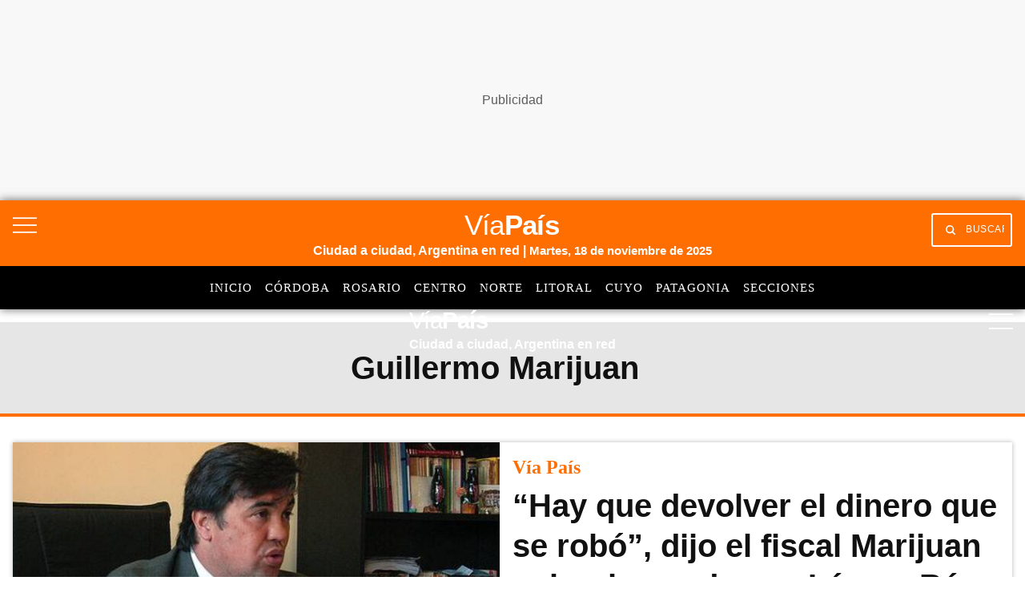

--- FILE ---
content_type: text/html; charset=utf-8
request_url: https://viapais.com.ar/temas/guillermo-marijuan/
body_size: 29993
content:
<!DOCTYPE html><html lang="es"><head><meta name="arc-env" content="grupoclarin"/><meta charSet="utf-8"/><title>Guillermo marijuan | Últimas Noticias de Guillermo marijuan | Temas en Vía País | Vía País</title><link rel="icon" type="image/png" href="/images/icons/favicon.png"/><link rel="shortcut icon" type="image/png" href="/images/icons/favicon.png"/><meta name="viewport" content="width=device-width, initial-scale=1"/><link rel="preconnect" href="//fonts.gstatic.com" crossorigin="anonymous"/><link rel="dns-prefetch" href="https://fonts.gstatic.com" crossorigin="anonymous"/><link rel="preconnect" href="https://viapais.com.ar" crossorigin="true"/><link rel="preconnect" href="https://www.google-analytics.com"/><link rel="preconnect" href="https://www.googletagmanager.com"/><link rel="preconnect" href="https://www.googletagservices.com"/><link rel="preconnect" href="https://fonts.googleapis.com"/><link rel="preconnect" href="https://live.primis.tech"/><link rel="preconnect" href="https://c.amazon-adsystem.com"/><link rel="preconnect" href="https://s.go-mpulse.net"/><link rel="preconnect" href="https://cdn.viafoura.net"/><link rel="preconnect" href="https://fonts.gstatic.com"/><link rel="preconnect" href="https://adservice.google.com"/><link rel="preconnect" href="https://adservice.google.com.ar"/><link rel="preconnect" href="https://securepubads.g.doubleclick.net"/><link rel="preconnect" href="https://stats.g.doubleclick.net"/><link rel="preconnect" href="https://tpc.googlesyndication.com"/><link rel="preconnect" href="https://pagead2.googlesyndication.com"/><link rel="preconnect" href="https://graph.facebook.com"/><link rel="preconnect" href="https://connect.facebook.net"/><meta property="fb:pages" content="17224692869"/><meta property="fb:app_id" content="1906892899540661"/><meta property="og:title" content="Guillermo marijuan | Últimas Noticias de Guillermo marijuan | Temas en Vía País | Vía País"/><meta property="og:type" content="website"/><meta property="og:description" content="Guillermo marijuan | Últimas Noticias de Guillermo marijuan | Temas en Vía País"/><meta property="og:site_name" content="Vía País"/><meta property="og:url" content="https://viapais.com.ar/temas/guillermo-marijuan/"/><meta property="og:image" content="https://viapais.com.ar/resizer/v2/AW2BYQWOU5FITP6ZBWDAK3BHZQ.png?auth=77327613bae920179ea8a4d4548de270e159e920c1b8a5ae7ddb140229e2324c&amp;width=800"/><meta name="csrf-param" content="_csrf"/><meta name="csrf-token" content=""/><meta name="twitter:title" content="Guillermo marijuan | Últimas Noticias de Guillermo marijuan | Temas en Vía País | Vía País"/><meta name="twitter:description" content="Guillermo marijuan | Últimas Noticias de Guillermo marijuan | Temas en Vía País"/><meta name="twitter:site" content="@ViaPaisOk"/><meta name="twitter:card" content="summary_large_image"/><meta name="twitter:url" content="https://viapais.com.ar/temas/guillermo-marijuan/"/><meta name="twitter:image" content="https://viapais.com.ar/resizer/v2/AW2BYQWOU5FITP6ZBWDAK3BHZQ.png?auth=77327613bae920179ea8a4d4548de270e159e920c1b8a5ae7ddb140229e2324c&amp;width=800"/><meta name="title" content="Guillermo marijuan | Últimas Noticias de Guillermo marijuan | Temas en Vía País | Vía País"/><meta name="description" content="Guillermo marijuan | Últimas Noticias de Guillermo marijuan | Temas en Vía País"/><meta name="dc.title" content="Guillermo marijuan | Últimas Noticias de Guillermo marijuan | Temas en Vía País | Vía País"/><meta name="robots" content="max-image-preview:large"/><meta name="deployment" content="2477"/><meta name="robots" content="index,follow,noodp"/><meta name="theme-color" content="#3e5270"/><link rel="canonical" href="https://viapais.com.ar/temas/guillermo-marijuan/"/><link rel="next" href="https://viapais.com.ar/temas/guillermo-marijuan/"/><link rel="alternate" type="application/rss+xml" title="Fuente RSS Vía País" href="https://viapais.com.ar/arc/outboundfeeds/rss/?outputType=xml"/><meta http-equiv="refresh" content="300"/><meta name="cXenseParse:pageclass" content="frontpage"/><link rel="dns-prefetch" href="https://www.googletagmanager.com"/><link rel="dns-prefetch" href="https://www.googletagservices.com"/><link rel="dns-prefetch" href="https://fonts.googleapis.com"/><link rel="dns-prefetch" href="https://live.primis.tech"/><link rel="dns-prefetch" href="https://s.go-mpulse.net"/><link rel="dns-prefetch" href="https://c.amazon-adsystem.com"/><link rel="dns-prefetch" href="https://cdn.viafoura.net"/><link rel="dns-prefetch" href="https://www.google-analytics.com"/><link rel="dns-prefetch" href="https://fonts.gstatic.com"/><link rel="dns-prefetch" href="https://graph.facebook.com"/><link rel="dns-prefetch" href="https://connect.facebook.net"/><link rel="dns-prefetch" href="https://dev.powerbeans-ai.com"/><link rel="dns-prefetch" href="//adservice.google.com.ar"/><link rel="dns-prefetch" href="//securepubads.g.doubleclick.net"/><link rel="dns-prefetch" href="https://stats.g.doubleclick.net"/><link rel="dns-prefetch" href="https://tpc.googlesyndication.com"/><link rel="dns-prefetch" href="https://adservice.google.com"/><link rel="dns-prefetch" href="https://pagead2.googlesyndication.com"/><meta name="google-site-verification" content="KW67FuqKaHpvJBdFrk2SN3DkEil27ZM5aHnKoGBQEJ8"/><script type="application/ld+json">{"@context":"https://schema.org","@type":"BreadcrumbList","itemListElement":[{"@type":"ListItem","position":1,"name":"Vía País","item":"https://viapais.com.ar"},{"@type":"ListItem","position":2,"name":"Guillermo-marijuan","item":"https://viapais.com.ar/temas/guillermo-marijuan/"}]}</script><script>dataLayer=[{"source":"web","pageType":"tag","category":"guillermo-marijuan","site":"Via Pais","thumbnail":"https://viapais.com.ar/resizer/v2/AW2BYQWOU5FITP6ZBWDAK3BHZQ.png?auth=77327613bae920179ea8a4d4548de270e159e920c1b8a5ae7ddb140229e2324c&width=800","articleTitle":"Portada guillermo-marijuan","cd_tipoPagina":"subHome","cd_thumbnail":"https://viapais.com.ar/resizer/v2/AW2BYQWOU5FITP6ZBWDAK3BHZQ.png?auth=77327613bae920179ea8a4d4548de270e159e920c1b8a5ae7ddb140229e2324c&width=800","cd_nsSite":"guillermo-marijuan"}];</script><script>(function(w,d,s,l,i){w[l]=w[l]||[];w[l].push({'gtm.start':
        new Date().getTime(),event:'gtm.js'});var f=d.getElementsByTagName(s)[0],
        j=d.createElement(s),dl=l!='dataLayer'?'&l='+l:'';j.async=true;j.src=
        'https://www.googletagmanager.com/gtm.js?id='+i+dl;f.parentNode.insertBefore(j,f);
      })(window,document,'script','dataLayer','GTM-TV56GRQ');</script><script>var mrfTech = 0;!function(){"use strict";function e(e){var t=!(arguments.length>1&&void 0!==arguments[1])
              ||arguments[1],c=document.createElement("script");c.src=e,t?c.type="module":
              (c.async=!0,c.type="text/javascript",c.setAttribute("nomodule",""));
              var n=document.getElementsByTagName("script")[0];n.parentNode.insertBefore(c,n)}!function(t,c){
              !function(t,c,n){var a,o,r;n.accountId=c,null!==(a=t.marfeel)&&void 0!==a||(t.marfeel={}),null!==(o=(r=t.marfeel).cmd)
              &&void 0!==o||(r.cmd=[]),t.marfeel.config=n;var i="https://sdk.mrf.io/statics";
              e("".concat(i,"/marfeel-sdk.js?id=").concat(c),!0),e("".concat(i,"/marfeel-sdk.es5.js?id=").concat(c),!1)
              }(t,c,arguments.length>2&&void 0!==arguments[2]?arguments[2]:{})}(window,2783,{pageType: mrfTech} /*config*/)}()</script><link rel="preload" as="image" href="https://www.viapais.com.ar/resizer/v2/HBTDMMZUMI2DQN3FMZSGKZJYHE.jpg?quality=75&amp;smart=true&amp;auth=6b2c20d0a84679b9c418274337078ae2c91bbf742d1d051a261a4550dbba70a0&amp;width=1024&amp;height=683"/><link rel="preload" as="image" href="https://www.viapais.com.ar/resizer/v2/HBTDMMZUMI2DQN3FMZSGKZJYHE.jpg?quality=75&amp;smart=true&amp;auth=6b2c20d0a84679b9c418274337078ae2c91bbf742d1d051a261a4550dbba70a0&amp;width=1024&amp;height=683"/><link rel="manifest" href="/pf/resources/json/via-pais-manifest.json?d=2477"/><style>body{margin:0}img{max-width:100%}svg{max-height:100%}fieldset,input,select,textarea{box-sizing:border-box;font-family:inherit;font-size:1rem;margin-bottom:0;margin-top:0}label{vertical-align:middle}input[type=date],input[type=datetime-local],input[type=datetime],input[type=email],input[type=month],input[type=number],input[type=password],input[type=search],input[type=tel],input[type=text],input[type=time],input[type=url],input[type=week]{appearance:none;height:2.25rem;padding:.5rem;vertical-align:middle}select{line-height:1.75;padding:.5rem}select:not([multiple]){height:2.25rem;vertical-align:middle}textarea{line-height:1.75;padding:.5rem}table{border-collapse:separate;border-spacing:0;max-width:100%;width:100%}th{font-weight:700;text-align:left}td,th{line-height:inherit;padding:.25rem 1rem}th{vertical-align:bottom}td{vertical-align:top}body{font-size:100%;line-height:1.5}body,h1,h2,h3,h4,h5,h6{font-family:Roboto,Helvetica,sans-serif}h1,h2,h3,h4,h5,h6{font-weight:700;line-height:1.25;margin-bottom:.5em;margin-top:1em}dl,ol,p,ul{margin-bottom:1rem;margin-top:0}code,pre,samp{font-family:Source Code Pro,Consolas,monospace;font-size:inherit}pre{margin-bottom:1rem;margin-top:0;overflow-x:scroll}h1{font-size:2rem}h2{font-size:1.5rem}.h3,h3{font-size:1.25rem}h4{font-size:1rem}h5{font-size:.875rem}h6{font-size:.75rem}body{background-color:#fff;color:#111}a{color:#0074d9}a:hover{text-decoration:underline}code,pre{background-color:transparent;border-radius:3px}hr{border:0;border-bottom:1px solid rgba(0,0,0,.125)}.field{border:1px solid rgba(0,0,0,.125);border-radius:3px}.field.is-focused,.field:focus{border-color:#0074d9;box-shadow:0 0 0 2px rgba(0,116,217,.5);outline:none}.field.is-disabled,.field:disabled{background-color:rgba(0,0,0,.125);opacity:.5}.field.is-read-only,.field:read-only:not(select){background-color:rgba(0,0,0,.125)}.field.is-success{border-color:#2ecc40}.field.is-success.is-focused,.field.is-success:focus{box-shadow:0 0 0 2px rgba(46,204,64,.5)}.field.is-warning{border-color:#ffdc00}.field.is-warning.is-focused,.field.is-warning:focus{box-shadow:0 0 0 2px rgba(255,220,0,.5)}.field.is-error,.field:invalid{border-color:#ff4136}.field.is-error.is-focused,.field.is-error:focus,.field:invalid.is-focused,.field:invalid:focus{box-shadow:0 0 0 2px rgba(255,65,54,.5)}.table-light td,.table-light th{border-bottom:1px solid rgba(0,0,0,.125)}.table-light tr:last-child td{border-bottom:0}.btn{appearance:none;background-color:transparent;border:1px solid transparent;color:inherit;cursor:pointer;display:inline-block;font-family:inherit;font-size:inherit;font-weight:700;height:auto;line-height:1.125rem;margin:0;padding:.5rem 1rem;vertical-align:middle}.btn,.btn:hover{text-decoration:none}.btn:focus{border-color:rgba(0,0,0,.125);box-shadow:0 0 0 3px rgba(0,0,0,.25);outline:none}::-moz-focus-inner{border:0;padding:0}.btn-primary{background-color:#0074d9;border-radius:3px;color:#fff}.btn-primary:hover{box-shadow:inset 0 0 0 20rem rgba(0,0,0,.063)}.btn-primary:active{box-shadow:inset 0 0 0 20rem rgba(0,0,0,.125),inset 0 3px 4px 0 rgba(0,0,0,.25),0 0 1px rgba(0,0,0,.125)}.btn-primary.is-disabled,.btn-primary:disabled{opacity:.5}.btn-outline,.btn-outline:hover{border-color:currentcolor}.btn-outline{border-radius:3px}.btn-outline:hover{box-shadow:inset 0 0 0 20rem rgba(0,0,0,.063)}.btn-outline:active{box-shadow:inset 0 0 0 20rem rgba(0,0,0,.125),inset 0 3px 4px 0 rgba(0,0,0,.25),0 0 1px rgba(0,0,0,.125)}.btn-outline.is-disabled,.btn-outline:disabled{opacity:.5}.bold{font-weight:700}.regular{font-weight:400}.italic{font-style:italic}.caps{letter-spacing:.2em;text-transform:uppercase}.left-align{text-align:left}.center{text-align:center}.right-align{text-align:right}.justify{text-align:justify}.justify-center{-webkit-box-pack:center;-ms-flex-pack:center;justify-content:center}.nowrap{white-space:nowrap}.break-word{word-wrap:break-word}.truncate{max-width:100%;overflow:hidden;text-overflow:ellipsis;white-space:nowrap}.list-reset{list-style:none;padding-left:0}.inline{display:inline}.block{display:block}.inline-block{display:inline-block}.table{display:table}.table-cell{display:table-cell}.overflow-hidden{overflow:hidden}.overflow-scroll{overflow:scroll}.overflow-auto{overflow:auto}.clearfix:after,.clearfix:before{content:" ";display:table}.clearfix:after{clear:both}.left{float:left}.right{float:right}.fit{max-width:100%}.border-box{box-sizing:border-box}.align-baseline{vertical-align:baseline}.align-top{vertical-align:top}.align-middle{vertical-align:middle}.align-bottom{vertical-align:bottom}.m0{margin:0}.mt0{margin-top:0}.mr0{margin-right:0}.mb0{margin-bottom:0}.ml0{margin-left:0}.m1{margin:.5rem}.mt1{margin-top:.5rem}.mr1{margin-right:.5rem}.mb1{margin-bottom:.5rem}.ml1{margin-left:.5rem}.m2{margin:1rem}.mt2{margin-top:1rem}.mr2{margin-right:1rem}.mb2{margin-bottom:1rem}.ml2{margin-left:1rem}.m3{margin:2rem}.mt3{margin-top:2rem}.mr3{margin-right:2rem}.mb3{margin-bottom:2rem}.ml3{margin-left:2rem}.m4{margin:4rem}.mt4{margin-top:4rem}.mr4{margin-right:4rem}.mb4{margin-bottom:4rem}.ml4{margin-left:4rem}.mxn1{margin-left:-.5rem;margin-right:-.5rem}.mxn2{margin-left:-1rem;margin-right:-1rem}.mxn3{margin-left:-2rem;margin-right:-2rem}.mxn4{margin-left:-4rem;margin-right:-4rem}.mx-auto{margin-left:auto;margin-right:auto}.p0{padding:0}.p1{padding:.5rem}.py1{padding-bottom:.5rem;padding-top:.5rem}.px1{padding-left:.5rem;padding-right:.5rem}.p2{padding:1rem}.py2{padding-bottom:1rem;padding-top:1rem}.px2{padding-left:1rem;padding-right:1rem}.p3{padding:2rem}.py3{padding-bottom:2rem;padding-top:2rem}.px3{padding-left:2rem;padding-right:2rem}.p4{padding:4rem}.py4{padding-bottom:4rem;padding-top:4rem}.px4{padding-left:4rem;padding-right:4rem}.pr0{padding-right:0}.pl0{padding-left:0}.pt0{padding-top:0}.pb0{padding-bottom:0}.pb1{padding-bottom:.5rem}.pb2{padding-bottom:1rem}.pb3{padding-bottom:2rem}.pb4{padding-bottom:4rem}.pt1{padding-top:.5rem}.pt2{padding-top:1rem}.pt3{padding-top:2rem}.pt4{padding-top:4rem}.relative{position:relative}.absolute{position:absolute}.fixed{position:fixed}.top-0{top:0}.right-0{right:0}.bottom-0{bottom:0}.left-0{left:0}.z1{z-index:1}.z2{z-index:2}.z3{z-index:3}.z4{z-index:4}.lg-show,.md-show,.sm-show,.xs-show{display:none}@media(width >= 40em){.sm-show{display:block}}@media(width >= 52em){.md-show{display:block}}@media(width >= 64em){.lg-show{display:block}}@media(width >= 40em)and (width <= 52em){.sm-hide{display:none}}@media(width <= 40em){.xs-show{display:block}.xs-hide{display:none}}@media(width >= 52em){.md-hide{display:none}}@media(width >= 64em){.lg-hide{display:none}}.display-contents{display:contents}.display-none{display:none}.hide{height:1px;overflow:hidden;position:absolute;width:1px;clip:rect(1px,1px,1px,1px)}.col{float:left}.col,.col-right{box-sizing:border-box}.col-right{float:right}.col-1{width:8.33333%}.col-2{width:16.66667%}.col-3{width:25%}.col-4{width:33.33333%}.col-5{width:41.66667%}.col-6{width:50%}.col-7{width:58.33333%}.col-8{width:66.66667%}.col-9{width:75%}.col-10{width:83.33333%}.col-11{width:91.66667%}.col-12{width:100%}@media(width <= 39em){.pnr0{padding-right:0}.pnl0{padding-left:0}.pnx1{padding-left:.5rem;padding-right:.5rem}}@media(width >= 40em){.sm-col{box-sizing:border-box;float:left}.sm-col-right{box-sizing:border-box;float:right}.sm-col-1{width:8.33333%}.sm-col-2{width:16.66667%}.sm-col-3{width:25%}.sm-col-4{width:33.33333%}.sm-col-5{width:41.66667%}.sm-col-6{width:50%}.sm-col-7{width:58.33333%}.sm-col-8{width:66.66667%}.sm-col-9{width:75%}.sm-col-10{width:83.33333%}.sm-col-11{width:91.66667%}.sm-col-12{width:100%}}@media(width >= 52em){.md-col{box-sizing:border-box;float:left}.md-col-right{box-sizing:border-box;float:right}.md-col-1{width:8.33333%}.md-col-2{width:16.66667%}.md-col-3{width:25%}.md-col-4{width:33.33333%}.md-col-5{width:41.66667%}.md-col-6{width:50%}.md-col-7{width:58.33333%}.md-col-8{width:66.66667%}.md-col-9{width:75%}.md-col-10{width:83.33333%}.md-col-11{width:91.66667%}.md-col-12{width:100%}}@media(width >= 64em){.lg-col{box-sizing:border-box;float:left}.lg-col-right{box-sizing:border-box;float:right}.lg-col-1{width:8.33333%}.lg-col-2{width:16.66667%}.lg-col-3{width:25%}.lg-col-4{width:33.33333%}.lg-col-5{width:41.66667%}.lg-col-6{width:50%}.lg-col-7{width:58.33333%}.lg-col-8{width:66.66667%}.lg-col-9{width:75%}.lg-col-10{width:83.33333%}.lg-col-11{width:91.66667%}.lg-col-12{width:100%}}.flex{display:flex}.flex-column{-webkit-box-orient:vertical;-webkit-box-direction:normal;flex-direction:column}.flex-wrap{flex-wrap:wrap}.flex-center{-webkit-box-align:center;-ms-flex-align:center;align-items:center}.flex-baseline{-webkit-box-align:baseline;-ms-flex-align:baseline;align-items:baseline}.flex-stretch{-webkit-box-align:stretch;-ms-flex-align:stretch;align-items:stretch}.flex-start{-webkit-box-align:start;-ms-flex-align:start;align-items:flex-start}.flex-end{-webkit-box-align:end;-ms-flex-align:end;align-items:flex-end}.flex-justify{-webkit-box-pack:justify;-ms-flex-pack:justify;justify-content:space-between}.flex-auto{-webkit-box-flex:1;flex:1 1 auto}.flex-grow{-webkit-box-flex:1;flex:1 0 auto}.flex-none{-webkit-box-flex:0;flex:none}.flex-first{-webkit-box-ordinal-group:0;-ms-flex-order:-1;order:-1}.flex-last{-webkit-box-ordinal-group:100000;-ms-flex-order:99999;order:99999}@media(width >= 40em){.sm-flex{display:flex}}@media(width >= 52em){.md-flex{display:flex}}@media(width >= 64em){.lg-flex{display:flex}}.border{border:1px solid rgba(0,0,0,.125)}.border-top{border-top:1px solid rgba(0,0,0,.125)}.border-right{border-right:1px solid rgba(0,0,0,.125)}.border-bottom{border-bottom:1px solid rgba(0,0,0,.125)}.border-left{border-left:1px solid rgba(0,0,0,.125)}.border-none{border:0}.rounded{border-radius:3px}.circle{border-radius:50%}.rounded-top{border-radius:3px 3px 0 0}.rounded-right{border-radius:0 3px 3px 0}.rounded-bottom{border-radius:0 0 3px 3px}.rounded-left{border-radius:3px 0 0 3px}.not-rounded{border-radius:0}.black{color:#111}.gray{color:#aaa}.silver{color:#ddd}.white{color:#fff}.aqua{color:#7fdbff}.blue{color:#0074d9}.navy{color:#001f3f}.teal{color:#39cccc}.green{color:#2ecc40}.olive{color:#3d9970}.lime{color:#01ff70}.yellow{color:#ffdc00}.orange{color:#ff851b}.red{color:#ff4136}.fuchsia{color:#f012be}.purple{color:#b10dc9}.maroon{color:#85144b}.color-inherit{color:inherit}.muted{opacity:.5}.bg-black{background-color:#111}.bg-gray{background-color:#aaa}.bg-silver{background-color:#ddd}.bg-white{background-color:#fff}.bg-aqua{background-color:#7fdbff}.bg-blue{background-color:#0074d9}.bg-navy{background-color:#001f3f}.bg-teal{background-color:#39cccc}.bg-green{background-color:#2ecc40}.bg-olive{background-color:#3d9970}.bg-lime{background-color:#01ff70}.bg-yellow{background-color:#ffdc00}.bg-orange{background-color:#ff851b}.bg-red{background-color:#ff4136}.bg-fuchsia{background-color:#f012be}.bg-purple{background-color:#b10dc9}.bg-maroon{background-color:#85144b}.bg-darken-1{background-color:rgba(0,0,0,.063)}.bg-darken-2{background-color:rgba(0,0,0,.125)}.bg-darken-3{background-color:rgba(0,0,0,.25)}.bg-darken-4{background-color:rgba(0,0,0,.5)}.bg-lighten-1{background-color:rgba(0,0,0,.063)}.bg-lighten-2{background-color:rgba(0,0,0,.125)}.bg-lighten-3{background-color:rgba(0,0,0,.25)}.bg-lighten-4{background-color:rgba(0,0,0,.5)}.election .election-container,.election-via .election-container{position:relative}.election .election-container .block-title,.election-via .election-container .block-title{padding-bottom:1rem;position:relative;z-index:1}.election .election-container .block-title span,.election-via .election-container .block-title span{text-transform:uppercase}.election .election-container .block-title span:after,.election-via .election-container .block-title span:after{bottom:2px;height:4rem;left:0;width:7.3rem}.election .election-container .election-iframe,.election-via .election-container .election-iframe{position:relative}.election .election-container .election-iframe iframe,.election-via .election-container .election-iframe iframe{border:none;min-height:455px;width:100%}@media(width >= 48em){.election .election-container .election-iframe iframe,.election-via .election-container .election-iframe iframe{min-height:250px}}.election .election-container .election-iframe-via,.election-via .election-container .election-iframe-via{position:relative;top:0}.election .election-container .election-iframe-via iframe,.election-via .election-container .election-iframe-via iframe{border:none;min-height:455px;width:100%}@media(width >= 48em){.election .election-container .election-iframe-via iframe,.election-via .election-container .election-iframe-via iframe{min-height:250px}}.election-via.section-blue,.election.section-blue{margin:0 auto;max-width:81rem;padding-left:1rem;padding-right:1rem}.election-via{margin:2.5rem auto;max-width:78.5rem}@media(width <= 1300px){.election-via{margin:1.5rem 1rem}}.election{margin:2.5rem auto;max-width:81rem}@media(width <= 1300px){.election{margin:2rem 1rem}}a{color:var(--color-black);text-decoration:none}a.link{display:inline-block}a.link:hover{opacity:.8;text-decoration:none}a.link.white{color:var(--color-white)}@font-face{font-display:swap;font-family:Titilium Bold;font-style:normal;font-weight:400;src:url(/pf/resources/dist/fonts/96873993878c5e94.woff2?d=2477&mxId=00000000) format("woff2")}@font-face{font-display:swap;font-family:Titilium Regular;font-style:normal;font-weight:400;src:url(/pf/resources/dist/fonts/f0c533a17387ee49.woff2?d=2477&mxId=00000000) format("woff2")}@font-face{font-display:swap;font-family:PT Sans Regular;font-style:normal;font-weight:400;src:url(/pf/resources/dist/fonts/9585da7aa08dd128.woff2?d=2477&mxId=00000000) format("woff2")}@font-face{font-display:swap;font-family:PT Sans Italic;font-style:normal;font-weight:400;src:url(/pf/resources/dist/fonts/bb51baf31adec8e6.woff2?d=2477&mxId=00000000) format("woff2")}@font-face{font-display:swap;font-family:PT Sans Bold Italic;font-style:normal;font-weight:400;src:url(/pf/resources/dist/fonts/32331f089642f543.woff2?d=2477&mxId=00000000) format("woff2")}@font-face{font-display:swap;font-family:Material Icons;font-style:normal;font-weight:400;src:url(https://fonts.gstatic.com/s/materialicons/v83/flUhRq6tzZclQEJ-Vdg-IuiaDsNc.woff2) format("woff2")}.lazyload{opacity:0}.lazyload.block:before{display:none}.lazyloading{opacity:.5;transition:opacity .3s}.lazyloaded{opacity:1;transition:opacity .3s}.flex-gap-1{margin:-.5rem 0 0 -.5rem;width:calc(100% + .5rem)}.flex-gap-1>*>*{height:calc(100% - .5rem);margin:.5rem 0 0 .5rem;width:calc(100% - .5rem)}.flex-gap-2{margin:-1rem 0 0 -1rem;width:calc(100% + 1rem)}.flex-gap-2>*>*{height:calc(100% - 1rem);margin:1rem 0 0 1rem;width:calc(100% - 1rem)}.flex-gap-3{margin:-1.5rem 0 0 -1.5rem;width:calc(100% + 1.5rem)}.flex-gap-3>*>*{height:calc(100% - 1.5rem);margin:1.5rem 0 0 1.5rem;width:calc(100% - 1.5rem)}.flex-gap-4{margin:-2rem 0 0 -2rem;width:calc(100% + 2rem)}.flex-gap-4>*>*{height:calc(100% - 2rem);margin:2rem 0 0 2rem;width:calc(100% - 2rem)}.my1_5{margin-bottom:1.5rem;margin-top:1.5rem}.mx1_5{margin-left:1.5rem;margin-right:1.5rem}.mt1_5{margin-top:1.5rem}.mb1_5{margin-bottom:1.5rem}.ml1_5{margin-left:1.5rem}.mr1_5{margin-right:1.5rem}.flex-grow-1{flex-grow:1}.main-right-rail>div:first-child{flex-wrap:wrap;padding:0}@media(min-width:64em){.main-right-rail>div:first-child{flex-wrap:nowrap;padding-right:1rem}.main-right-rail>div:first-child>.main-content{flex:1;min-width:0}}.main-right-rail>div:first-child .sticky{top:80px}.main-right-rail>div:first-child .statistics{padding:3rem 1rem 0}.main-right-rail>div:first-child .statistics .content{padding-top:2rem}.main-right-rail>div:first-child .statistics .tabs ul{display:flex;list-style:none}.main-right-rail>div:first-child .statistics .tabs ul a li{font-family:var(--font-titilimRegular);font-size:var(--font-size-2);letter-spacing:1px;padding-right:1rem;text-transform:uppercase}.main-right-rail>div:first-child .statistics .tabs ul a li.active{border-bottom:4px solid var(--color-mundo-d);padding-bottom:.75rem}.main-right-rail>div:first-child .statistics .statistics-selector{padding:2rem 0}.main-right-rail>div:first-child .statistics .statistics-selector .carousel{position:relative;scroll-behavior:smooth;scrollbar-width:none}.main-right-rail>div:first-child .statistics .statistics-selector .carousel::-webkit-scrollbar{display:none}.main-right-rail>div:first-child .statistics .statistics-selector .carousel a li{font-family:var(--font-titilimRegular);font-size:var(--font-size-2);letter-spacing:1px;padding-right:1rem}.main-right-rail>div:first-child .statistics .statistics-selector .carousel a li .title{color:var(--color-mundo-d);padding-bottom:.5rem}.main-right-rail>div:first-child .statistics .statistics-selector .carousel a li .subtitle{padding-bottom:.5rem}.main-right-rail>div:first-child .statistics .statistics-selector .carousel button{background:var(--color-white);border:none;height:2.3rem}.main-right-rail>div:first-child .statistics .statistics-selector .carousel button i{color:var(--color-grey-3)}.main-right-rail>div:first-child .statistics .statistics-selector .carousel #statistics-scrollbutton-right{position:absolute;right:0;z-index:1}.main-right-rail>div:first-child .statistics .statistics-selector .carousel #statistics-scrollbutton-left{left:0;position:absolute;z-index:1}@media(min-width:64em){.main-right-rail aside{max-width:300px}}.main-right-rail aside .banner{padding-bottom:2rem;position:relative}@media(max-width:1023px){.main-right-rail aside .banner{margin:0 auto;padding-bottom:0;padding-top:1.5rem}}.main-right-rail .cover-day .edition-search-field{padding:1rem .5rem}@media(max-width:40em){.main-right-rail .cover-day .edition-search-field{display:flex;flex-direction:column}.main-right-rail .cover-day .edition-search-field .btn-edition-search{padding-left:0;padding-top:1rem}.main-right-rail .cover-day .edition-search-field .edition-input-field{padding-right:2rem;width:100%}}.main-right-rail .cover-day .edition-search-field .btn-primary{background:var(--color-primary);border:none;border-radius:3px;color:var(--color-white);cursor:pointer;font-family:var(--font-titiliumRegular);font-size:10.5px;padding:1rem;text-transform:uppercase}.main-right-rail .cover-day .edition-search-field .field{font-family:var(--font-titilimRegular);font-size:16px;letter-spacing:0;padding:.5rem}.main-right-rail .cover-day img{height:auto;width:100%}.main-right-rail .main-category{padding-top:.5rem}@media(max-width:40em){.main-right-rail .main-category{padding-top:2rem}}.main-right-rail .main-category ul{list-style:none}.main-right-rail .main-category ul .main-category_title{padding-bottom:1rem}.main-right-rail .main-category ul .main-category_title a{font-family:var(--font-titiliumBold)}.main-right-rail .main-category ul .border-bottom{border-bottom:1px solid var(--color-grey-1);padding:1rem 0}.main-right-rail .main-category ul .border-bottom a{font-family:var(--font-titilimRegular)}.service-block-cards{padding-top:3rem}@media(min-width:52em){.service-block-cards{padding-top:4.5rem}}@media(min-width:64em){.service-block-cards .services-block{border-bottom:1px solid var(--color-grey-1);flex-wrap:nowrap;padding-bottom:1.5rem}}.service-block-cards .services-blocks-card{border-right:1px solid var(--color-grey-1)}@media(max-width:1023px){.service-block-cards .services-blocks-card{border-bottom:1px solid var(--color-grey-1);border-right:none;padding:0}}@media(min-width:64em){.service-block-cards .services-blocks-card:last-child{border-right:none}}.service-block-cards .services-blocks-card .service-content{align-items:center;display:inline-flex;padding:2rem 0;width:100%}@media(min-width:64em){.service-block-cards .services-blocks-card .service-content{justify-content:space-around}}.service-block-cards .services-blocks-card .service-content h4{font-size:var(--font-size-3p)}.service-block-cards .services-blocks-card .service-content .button{background:var(--color-primary);color:var(--color-white);margin-left:auto;padding:.75rem 2.5rem .75rem 1.5rem;position:relative}@media(min-width:64em){.service-block-cards .services-blocks-card .service-content .button{margin-left:unset}}.service-block-cards .services-blocks-card .service-content .button span{font-size:10.5px}.service-block-cards .services-blocks-card .service-content .button span:after{background:url(/pf/resources/dist/images/504e8226e66ba8e2.svg?d=2477&mxId=00000000) 50% no-repeat;background-size:13px;bottom:.75rem;content:"";height:13px;left:4.7rem;position:absolute;right:0;width:13px}.service-block-cards .block-title span{margin:0 0 -4px;padding-bottom:10px}.multimedia{margin-top:3rem}@media(min-width:52em){.multimedia{margin-top:4.5rem}}.multimedia .first-container{position:relative}.multimedia .first-container:before{background:#2b2e31;bottom:0;content:"";height:100%;left:0;position:absolute;width:100vw;z-index:0}@media(width >= 83rem){.multimedia .first-container:before{left:calc(41.5rem - 50vw)}}.multimedia .main-content .photo-block-cards{padding-top:2rem;position:relative}@media(max-width:1023px){.multimedia .main-content .photo-block-cards{padding-top:0}.multimedia .main-content .photo-block-cards .photo-bkg{padding-left:0;padding-right:0}}.multimedia .main-content .photo-block-cards .main-card .article-inner .article-image{position:relative}.multimedia .main-content .photo-block-cards .main-card .article-inner .article-image:after{background-color:var(--color-black);content:"";display:block;height:100%;opacity:.4;position:absolute;top:0;width:100%}.multimedia .main-content .photo-block-cards .block-title{border-bottom:none;left:4rem;position:absolute;text-shadow:0 1px 6px rgba(0,0,0,.584);top:4rem;z-index:1}@media(max-width:1023px){.multimedia .main-content .photo-block-cards .block-title{left:1rem;top:1rem}}.multimedia .main-content .photo-block-cards .block-title span{border-bottom:none;color:var(--color-white)}.multimedia .main-content .photo-block-cards .article-content{bottom:2rem;left:3rem;padding-right:3rem;position:absolute;z-index:1}@media(max-width:1023px){.multimedia .main-content .photo-block-cards .article-content{bottom:1rem;left:1rem}}.multimedia .main-content .photo-block-cards .article-content h3{display:none}.multimedia .main-content .photo-block-cards .article-content h2{padding-bottom:1rem}@media(max-width:832px){.multimedia .main-content .photo-block-cards .article-content h2{font-size:var(--font-size-4);padding-bottom:.5rem}}.multimedia .main-content .photo-block-cards .article-content h2 a{color:var(--color-white)}.multimedia .main-content .photo-block-cards .article-content .article-author a,.multimedia .main-content .photo-block-cards .article-content .article-author span,.multimedia .main-content .photo-block-cards .article-content .article-author:after,.multimedia .main-content .photo-block-cards .article-content .date{color:var(--color-white);text-shadow:0 1px 6px rgba(0,0,0,.584)}.multimedia aside .video-block-cards{padding-top:1rem}.multimedia aside .video-block-cards .block-title{border-bottom:4px solid var(--color-grey-3);z-index:1}.multimedia aside .video-block-cards .block-title span{border-bottom:4px solid var(--color-white);color:var(--color-white);margin:0 0 -4px;padding-bottom:8px}.multimedia aside .video-block-cards .main-card article .article-inner .article-image{padding-top:1rem}.multimedia aside .video-block-cards .main-card article .article-inner .article-content h3{display:none}.multimedia aside .video-block-cards .main-card article .article-inner .article-content h2{font-size:var(--font-size-4);line-height:23px;padding:.5rem 0}.multimedia aside .video-block-cards .main-card article .article-inner .article-content .article-author a,.multimedia aside .video-block-cards .main-card article .article-inner .article-content .article-author span,.multimedia aside .video-block-cards .main-card article .article-inner .article-content .article-author:after,.multimedia aside .video-block-cards .main-card article .article-inner .article-content .date,.multimedia aside .video-block-cards .main-card article .article-inner .article-content h2 a{color:var(--color-white)}.multimedia aside .video-block-cards .secondary-cards{padding:1rem 0 3rem}.multimedia aside .video-block-cards .secondary-cards .secondary:first-child .article{border-top:1px solid var(--color-grey-3)}.multimedia aside .video-block-cards .secondary-cards .secondary:first-child .article .article-inner{padding-top:1rem}.multimedia aside .video-block-cards .secondary-cards .secondary .article{border-bottom:1px solid var(--color-grey-3)}.multimedia aside .video-block-cards .secondary-cards .secondary .article .article-inner{display:flex;flex-wrap:nowrap}.multimedia aside .video-block-cards .secondary-cards .secondary .article .article-inner .article-image{height:auto;padding-bottom:1rem;position:relative;width:50%}.multimedia aside .video-block-cards .secondary-cards .secondary .article .article-inner .article-image a img{height:auto;width:100%}.multimedia aside .video-block-cards .secondary-cards .secondary .article .article-inner .article-author{display:none}.multimedia aside .video-block-cards .secondary-cards .secondary .article .article-inner .article-content,.multimedia aside .video-block-cards .secondary-cards .secondary .article .article-inner .premium-article-card .article-content{padding:0 0 1rem 1rem;width:50%}.multimedia aside .video-block-cards .secondary-cards .secondary .article .article-inner .article-content h2{font-family:var(--font-titiliumBold);font-size:var(--font-size-2);line-height:18px}.multimedia aside .video-block-cards .secondary-cards .secondary .article .article-inner .article-content h2 a{color:var(--color-white)}.multimedia aside .video-block-cards .secondary-cards .secondary .article .article-inner .article-content .article-author,.multimedia aside .video-block-cards .secondary-cards .secondary .article .article-inner .article-content .date,.multimedia aside .video-block-cards .secondary-cards .secondary .article .article-inner .article-content h3{display:none}@media(max-width:639px){.subsection .main-right-rail{padding-top:1rem}}*{margin:0;padding:0}html{scroll-behavior:smooth}body{overflow-x:hidden}hr{background-color:var(--color-grey-1);border:none;color:var(--color-grey-1);height:1px}.section-title-tag{font-size:15px}h4{font-family:var(--font-titiliumBold);font-size:var(--font-size-4);letter-spacing:0}@media(max-width:52em){h4{font-size:var(--font-size-3)}}.ajuste-1440{margin:0 auto;max-width:81rem}.ajuste-1440-cards{margin:0 auto;max-width:83rem}.button,.button-container .button-more{cursor:pointer;font-family:var(--font-titiliumRegular);font-size:10.5px;padding:.75rem 1rem}.button-container .button-more{background:var(--color-primary);border:none;border-radius:3px;color:var(--color-white);justify-content:center}.video-16by9{padding:0 0 56.25%;position:relative;width:100%}.video-16by9 iframe{border:0;height:100%;left:0;min-height:100%;min-width:100%;padding:0;position:absolute;top:0;width:100%}.ver-mas{justify-content:flex-start;margin-left:.15rem;padding-bottom:0}.ver-mas .btn-not-bkg{background:none;color:var(--color-primary);font-size:var(--font-size-1);padding:.75rem 0;position:relative}.ver-mas .btn-not-bkg span:after{background:url(/pf/resources/dist/images/504e8226e66ba8e2.svg?d=2477&mxId=00000000) 50% no-repeat;background-size:15px;bottom:.75rem;content:"";height:15px;left:unset;padding-left:1rem;position:absolute;right:unset;width:15px}.shadow-border{border-bottom:4px solid var(--color-primary);box-shadow:0 0 5px 0 rgba(0,0,0,.2)}.main-border-bottom .main-card{padding-bottom:1rem}.main-border-bottom .main-card:last-child{padding-bottom:0}.main-border-bottom .main-card .article .article-inner{padding:0}@media(min-width:40em){.main-border-bottom .main-card .article .article-inner{display:flex}}.main-border-bottom .main-card .article .article-inner .article-content{overflow:hidden;padding:1rem}.main-border-bottom .main-card .article .article-inner .article-content .article-title{padding-bottom:1rem}.main-border-bottom .main-card .article .article-inner .article-content .article-section{padding-bottom:.5rem}.main-border-bottom .main-card .article .article-inner .article-content p{display:none}@media(min-width:40em){.main-border-bottom .main-card .article .article-inner .article-content{width:50%}.main-border-bottom .main-card .article .article-inner .article-content p{display:block}.main-border-bottom .main-card .article .article-inner .article-image{margin:0;width:50%}.main-border-bottom .main-card .article .article-inner .article-image img{min-height:100%;object-fit:cover}}.sticky{position:sticky;top:185px}.ccard .opinion .article-icon img{display:none}.ccard .article{box-shadow:0 0 6px rgba(0,0,0,.161)}.ccard .article .article-inner{position:relative}.ccard .article .article-author,.ccard .article .date{display:none}.ccard .article h1{display:inline;font-family:var(--font-titiliumBold);font-size:var(--font-size-6)}@media(min-width:52em){.ccard .article h1{font-size:var(--font-size-8)}}.ccard .article p{color:var(--color-grey-2);font-family:var(--font-PtSansItalic);font-size:var(--font-size-3)}.main-card .article-inner .article-image img{height:auto;width:100%}.main-card .article-section{display:block;font-family:var(--font-PtSansBItalic);font-size:var(--font-size-4);letter-spacing:0;margin:0}@media(min-width:52em){.main-card .article-section{font-size:var(--font-size-5);letter-spacing:0}}.main-card .article-section a{color:var(--color-primary)}.main-card .article-title{display:inline;font-family:var(--font-titiliumBold);font-size:var(--font-size-4);letter-spacing:0}@media(min-width:52em){.main-card .article-title{font-size:var(--font-size-4);letter-spacing:0}}.secondary .article{border-bottom:1px solid var(--color-grey-1)}.secondary .article .article-inner .article-content{line-height:1.3;padding:1rem .5rem}.secondary .article .article-inner .article-section{display:block;font-family:var(--font-PtSansBItalic);font-size:var(--font-size-3);letter-spacing:0;padding-bottom:0}@media(min-width:52em){.secondary .article .article-inner .article-section{font-size:var(--font-size-3);letter-spacing:0}}.secondary .article .article-inner .article-section a{color:var(--color-primary);display:inline;margin-right:.5rem}.secondary .article .article-inner .article-title{display:inline;font-family:var(--font-titiliumBold);font-size:var(--font-size-4);letter-spacing:0;line-height:23px}@media(min-width:52em){.secondary .article .article-inner .article-title{font-size:var(--font-size-4)}}.secondary .article .article-inner .article-section{margin:0}.secondary .article .article-inner .article-icon{display:none}.secondary .article .article-inner .article-image img{height:auto;width:100%}.right-banner-container{display:flex;flex-wrap:wrap}@media(min-width:52em){.right-banner-container{flex-wrap:nowrap}}.right-banner-container .flex-column{padding-bottom:1rem;padding-right:0}@media(min-width:52em){.right-banner-container .flex-column{padding-right:1rem}}.right-banner-container .secondary .article-title{line-height:18px;padding-bottom:1rem}@media(min-width:52em){.right-banner-container .secondary .article-title{line-height:23px}}.right-banner-container .banner{background:hsla(0,0%,90%,.3);margin:0 auto;max-height:600px;overflow:hidden;position:relative}.right-banner-container .banner:before{color:var(--color-grey-3);content:"Publicidad";display:flex;font-family:var(--font-titiliumRegular);height:auto;justify-content:center;position:absolute;top:40%;width:100%;z-index:-1}.banner.sticky{position:sticky}.banner-top{align-items:center;background:hsla(0,0%,90%,.3);display:flex;height:250px;justify-content:center;margin:0 auto;max-width:81rem;min-height:100px;overflow:hidden;position:relative}@media(max-width:832px){.banner-top{height:100px}}.banner-top:before{color:var(--color-grey-3);content:"Publicidad";display:flex;font-family:var(--font-titiliumRegular);height:auto;justify-content:center;position:absolute;width:100%;z-index:-1}.banner-inner{display:flex}.banner-inner,.banner-middle{overflow:hidden;text-align:center}.banner-middle{margin-top:1.5rem}aside .banner-inner{position:relative}@media(max-width:832px){aside .banner-inner{padding-bottom:0;padding-top:1.5rem}}.block-title{font-family:var(--font-titiliumBold);font-size:var(--font-size-3p);letter-spacing:0;margin-bottom:2rem;position:relative;text-transform:uppercase}.block-title:before{border-bottom:4px solid var(--color-primary);content:"";height:2px;position:absolute;top:30px;width:100%}@media(min-width:52em){.block-title{font-size:var(--font-size-4);letter-spacing:0}}.block-title a span{background-color:var(--color-white);padding-right:1rem;position:absolute}.small-card .article .article-inner{display:flex;flex-wrap:nowrap}@media(min-width:52em){.small-card .article .article-inner{flex-wrap:wrap}}.small-card .article .article-inner .article-content h2{font-family:var(--font-titiliumBold);font-size:var(--font-size-3);line-height:18px}@media(min-width:52em){.small-card .article .article-inner .article-content h2{font-size:var(--font-size-4);line-height:23px}}.small-card .article .article-inner .article-content .article-author{padding-top:.5rem}.small-card .article .article-inner .article-image{padding-bottom:1rem;position:relative;width:50%}@media(min-width:52em){.small-card .article .article-inner .article-image{margin:0;padding-bottom:0;width:100%}}.small-card .article .article-inner .article-content{padding:10px 10px 1rem 1rem;width:50%}@media(min-width:52em){.small-card .article .article-inner .article-content{padding:1rem .5rem;width:100%}}.flex-nowrap{flex-wrap:"nowrap"}.align-items-center{align-items:center}.article .article-inner .article-content .article-title span{color:var(--color-primary)}:root{--color-primary:#ff6e00;--color-secondary:#000;--color-white:#fff;--color-yellow:#ff0;--color-grey-1:#e6e6e6;--color-grey-2:#2a2a2a;--color-grey-3:#5d5d5d;--color-vocesquesuman:linear-gradient(170deg,#44dacb,#1e8dde 46%,#0d6ae6);--font-weight-100:100;--font-weight-500:500;--font-weight-600:600;--font-size-1m:0.65em;--font-size-1:0.8em;--font-size-2:0.94em;--font-size-3:1em;--font-size-3p:1.15em;--font-size-4:1.3em;--font-size-5:1.5em;--font-size-5p:1.6em;--font-size-6:1.8em;--font-size-7:2em;--font-size-8:2.5em;--font-size-9:3em;--space-1:0.5em;--space-2:1em;--space-3:1.5em;--space-4:2em;--font-titiliumBold:"Titilium Bold",sans-serif;--font-titiliumRegular:"Titilium Regular",sans-serif;--font-PtSansRegular:"PT Sans Regular";--font-PtSansItalic:"PT Sans Italic";--font-PtSansBItalic:"PT Sans Bold Italic";--font-MaterialIcons:"Material Icons"}.header-via{background:var(--color-primary);box-shadow:0 0 11px 0 rgba(0,0,0,.6);min-height:50px;padding:1em;position:sticky;top:0;z-index:1000}@media(min-width:40em){.header-via{min-height:68px;padding:0}}.header-via .via-slogan{color:var(--color-white);font-size:var(--font-size-2);font-weight:700;margin-left:0;margin-top:0}@media(min-width:40em){.header-via .via-slogan{font-size:var(--font-size-3)}}.header-via .via-nav{background-color:var(--color-secondary);color:var(--color-white);height:54px;margin-top:1.5em}.header-via .menu,.header-via .menuSide{z-index:10}.header-via .menu #user-profile.logged,.header-via .menu #user-profile.logged a,.header-via .menuSide #user-profile.logged,.header-via .menuSide #user-profile.logged a{align-items:center;display:flex}.header-via .menu #user-profile.logged a .avatar,.header-via .menuSide #user-profile.logged a .avatar{background-color:var(--color-grey-3);border-radius:50%;min-height:32px;width:32px}.header-via .menu #user-profile.logged a .bold,.header-via .menuSide #user-profile.logged a .bold{cursor:pointer;font-family:var(--font-titiliumBold);font-size:9px;font-weight:400;letter-spacing:.6px;padding:.75rem .3rem;text-transform:uppercase}.header-via .menu #user-profile.logged .logout-btn,.header-via .menuSide #user-profile.logged .logout-btn{color:transparent;cursor:pointer;padding:.75rem;position:relative}.header-via .menu #user-profile.logged .logout-btn:before,.header-via .menuSide #user-profile.logged .logout-btn:before{background:url(/pf/resources/dist/images/8e77d090ce7dd081.svg?d=2477&mxId=00000000) no-repeat;background-size:contain;content:"";height:10px;margin-left:0;position:absolute;width:10px;z-index:1}.header-via .menu .logged-subscriber,.header-via .menuSide .logged-subscriber{align-items:center;display:flex;position:relative}.header-via .menu .logged-subscriber:before,.header-via .menuSide .logged-subscriber:before{background:url(/pf/resources/dist/images/cb44c8d874b0b98f.svg?d=2477&mxId=00000000) no-repeat;background-size:14px;content:"";height:14px;margin-left:-.5rem;position:absolute;width:14px;z-index:1}.header-via .menu .logged-subscriber span,.header-via .menuSide .logged-subscriber span{font-size:9px;margin-left:.7rem;white-space:nowrap}.header-via .menu-mobile{display:flex;flex-direction:row-reverse;min-height:36px}.header-via .menu-mobile .button-suscript{margin-left:.3rem}.header-via .menu-mobile #user-profile-mobile.logged,.header-via .menu-mobile #user-profile-mobile.logged a{align-items:center;display:flex}.header-via .menu-mobile #user-profile-mobile.logged a .avatar{background-color:var(--color-grey-3);border-radius:50%;margin-right:.3rem;min-height:36px;width:36px}.header-via .header-separator{margin:1rem 0 0}.header-via nav{padding-top:1rem}.header-via .section-navigation .section-logo{background:none;content:"";height:2.3rem;margin-right:1rem;width:9.3rem;z-index:1}.header-via .section-navigation .main-menu{background:var(--color-secondary)}.header-via .cover{padding-top:0}.header-via .cover:before{background:var(--color-primary);content:"";height:100%;left:0;position:absolute;top:0;width:100%;z-index:0}@media(width >= 83rem){.header-via .cover:before{left:calc(41.5rem - 50vw);width:100vw}}.header-via .cover .section-headline .section-title:before{background:var(--color-primary);content:"";height:55px;left:0;position:absolute;top:57px;width:100%;z-index:0}@media(min-width:40em){.header-via .cover .section-headline .section-title:before{height:70px}}@media(min-width:52em){.header-via .cover .section-headline .section-title:before{top:187px}}.header-via .cover .section-headline .section-title h1{color:var(--color-white);font-family:var(--font-titiliumBold);font-size:var(--font-size-3p);position:relative;text-align:center;text-transform:uppercase}@media(min-width:40em){.header-via .cover .section-headline .section-title h1{font-size:var(--font-size-8)}}.header-via .cover.section-navigation .section-logo{background:none 0 no-repeat}.header-via .cover.section-navigation .scrollbutton#scrollbutton-left{background:var(--color-primary);cursor:pointer}.header-via .cover.section-navigation .scrollbutton#scrollbutton-left i{color:var(--color-white)}.header-via .cover.section-navigation .scrollbutton#scrollbutton-right{background:var(--color-primary);cursor:pointer}.header-via .cover.section-navigation .scrollbutton#scrollbutton-right i{color:var(--color-white)}.header-via .cover .menu-line{justify-content:flex-start;margin-top:.3rem;padding-bottom:1rem;padding-top:1.4rem;z-index:1}.header-via .cover .menu-line li{color:var(--color-primary)}.header-via .cover .menu-line li.active,.header-via .cover .menu-line li:active,.header-via .cover .menu-line li:focus,.header-via .cover .menu-line li:visited{border-bottom:4px solid var(--color-primary)}.burger{background:transparent;border:none}.burger span{font-family:var(--font-titiliumBold);font-size:12px}.burger#burger2{padding:0 15px 0 0}.button-in{background:none;border:none}.button-suscript{background:var(--color-suscription);border:none}.button-search{background:var(--color-primary);border:2px solid var(--color-white);color:var(--color-white)}.button-search ::placeholder{color:var(--color-white);opacity:1}.button-search span{vertical-align:middle}.button-search .search-search,.button-search span{font-family:var(--font-titiliumBold);font-size:12px;letter-spacing:.6px}.button-search .search-search{background:none;font-weight:700;width:4rem}.button-search.button-main-search .button{background:none;border:none;padding-right:5px}.button-search .search-input{background:none;border:none;color:var(--color-white);font-family:var(--font-titiliumBold);font-size:12px;letter-spacing:.6px;transition:width .5s ease-in-out;width:4rem}.button-search .search-input::placeholder,.button-search .search-input:focus,.button-search .search-input:focus-visible,.button-search .search-input:hover{color:var(--color-white);outline:none;width:8rem}.button-search .search-input::-input-placeholder,.button-search .search-input::placeholder{color:var(--color-white);opacity:1}.main-menu{position:relative}.main-menu.flex{justify-content:center}.menu-logo{align-items:baseline;left:0;position:absolute;right:0;width:max-content}@media(min-width:40em){.menu-logo{margin-left:auto;margin-right:auto}}.menu-logo img{margin:0}@media(min-width:40em){.menu-logo img{margin:0 auto}}.lv-menu{background:var(--color-primary);border:none}.lv-menu span{font-family:var(--font-PtSansRegular);font-size:12px;letter-spacing:.6px;vertical-align:middle}.suscription-header{background:var(--color-black)}.suscription-header .close{padding:.2rem}.suscription-header .button-suscript{padding:.5rem .75rem}.suscription-header .suscript-title{color:var(--color-white);font-family:var(--font-PtSansBItalic);font-size:12px;letter-spacing:.6px;text-align:center}.close{background:none;border:none}.main-navigation,.section-navigation{position:relative}.main-navigation .scrollbutton,.section-navigation .scrollbutton{border:none;bottom:-25px;cursor:pointer;height:38px;position:absolute;top:7px;width:35px;z-index:2}.main-navigation .scrollbutton:focus,.section-navigation .scrollbutton:focus{outline:0}.main-navigation .scrollbutton#scrollbutton-left,.section-navigation .scrollbutton#scrollbutton-left{background:--color-black;box-shadow:12px 0 6px -10px rgba(0,0,0,.3);left:9px}.main-navigation .scrollbutton#scrollbutton-left i,.section-navigation .scrollbutton#scrollbutton-left i{position:relative}.main-navigation .scrollbutton#scrollbutton-left i:before,.section-navigation .scrollbutton#scrollbutton-left i:before{background:url(/pf/resources/dist/images/5b9140a2581c0262.svg?d=2477&mxId=00000000) no-repeat;background-size:contain;content:"";height:12px;opacity:.6;position:absolute;right:0;top:-.5rem;width:12px}.main-navigation .scrollbutton#scrollbutton-right,.section-navigation .scrollbutton#scrollbutton-right{background:--color-black;box-shadow:-12px 0 6px -10px rgba(0,0,0,.3);right:9px}.main-navigation .scrollbutton#scrollbutton-right i,.section-navigation .scrollbutton#scrollbutton-right i{position:relative}.main-navigation .scrollbutton#scrollbutton-right i:before,.section-navigation .scrollbutton#scrollbutton-right i:before{background:url(/pf/resources/dist/images/e7c5545fbe411bf6.svg?d=2477&mxId=00000000) no-repeat;background-size:contain;content:"";height:12px;opacity:.6;position:absolute;top:-.5rem;width:12px}.section-navigation .scrollbutton{bottom:1px}.section-navigation .scrollbutton#scrollbutton-left{left:11.3rem}@media(width >= 1328px){.section-navigation .scrollbutton#scrollbutton-left{left:calc(50% - 31.2rem)}.section-navigation .scrollbutton#scrollbutton-right{right:calc(50% - 41rem)}}.scrollable-menu{float:none;scroll-behavior:smooth;scrollbar-width:none;white-space:nowrap}.scrollable-menu::-webkit-scrollbar{display:none}.scrollable-menu a:hover{text-decoration:none}.scrollable-menu .line{font-family:var(--font-PtSansRegular);font-size:var(--font-size-2);letter-spacing:1px;padding-bottom:.6rem;text-transform:uppercase;vertical-align:baseline}.scrollable-menu .line,.scrollable-menu .line li{color:var(--color-white)}.scrollable-menu .line.active,.scrollable-menu .line:focus,.scrollable-menu .line:hover,.scrollable-menu .line:visited{border-bottom:4px solid var(--color-primary)}.scrollable-menu .line .drop-down{background:rgba(0,0,0,.949);box-shadow:0 0 2px var(--color-grey-3);position:absolute;visibility:hidden;z-index:25}.scrollable-menu .line .drop-down a:hover{text-decoration:underline}.scrollable-menu .line li{list-style:none;padding:.5rem}.scrollable-menu .line:hover .drop-down{transition:.5s ease-in;visibility:visible}.scrollable-menu .amp-carousel-button{background:var(--color-white);border:none}.scrollable-menu .amp-carousel-button-next{right:0}.scrollable-menu .amp-carousel-button-next:after{color:--color-black;content:">";font-size:19px;font-weight:700;left:10px;position:absolute}.scrollable-menu .amp-carousel-button-prev{left:0}.scrollable-menu .amp-carousel-button-prev:after{color:--color-black;content:"<";font-size:19px;font-weight:700;position:absolute;right:10px}.menuSide{background:var(--color-secondary);display:block;height:100vh;overflow:hidden scroll;position:absolute;right:0;scrollbar-width:thin;top:0;width:300px;z-index:10}.menuSide::-webkit-scrollbar{background:var(--color-primary);height:4px;width:8px}.menuSide::-webkit-scrollbar-thumb{background:var(--color-secondary);border-radius:4px}@media(min-width:40em){.menuSide{left:0}}.menuSide .bg-grey{background:var(--color-primary)}.menuSide .bg-grey .menu{justify-content:center}.menuSide .search .control{box-sizing:border-box;clear:both;font-size:var(--font-size-3);position:relative;text-align:left}.menuSide .search input{background:var(--color-secondary);border:1px solid var(--color-primary);color:var(--color-white);margin-top:0;width:80%}.menuSide .search ::placeholder{color:var(--color-white);opacity:1}.menuSide .search .btn{border:1px solid var(--color-primary);cursor:pointer;height:2.25rem;margin-left:10px}.menuSide .search .btn img{color:var(--color-primary);padding-right:.5rem}.menuSide .btn-profile{background:var(--color-secondary);cursor:pointer;font-family:var(--font-titiliumRegular);font-size:10.5px;padding:.75rem 7rem}.menuSide .newsletter-container{border-bottom:4px solid var(--color-primary);box-shadow:0 5px 5px rgba(0,0,0,.3)}.menuSide .newsletter-container .newsletter{font-family:var(--font-PtSansBItalic);font-size:var(--font-size-3)}.menuSide .newsletter-container .letter{padding-right:2rem}.menuSide .newsletter-container .button-newsletters{background:var(--color-primary);border:none;color:var(--color-white);font-family:var(--font-PtSansBItalic);font-size:var(--font-size-1);padding-left:4.3rem;padding-right:4.3rem}.menuSide .accordion-label{border-bottom:1px solid var(--color-secondary);min-height:27.2px;padding:.6rem 1rem .6rem 2rem}.menuSide .accordion-label span{font-family:var(--font-titiliumBold);font-size:var(--font-size-2)}.menuSide .accordion-label .span-simple{color:var(--color-primary)}.menuSide .accordion-label .accordion-icon{transition:all .35s ease-in-out}.menuSide .accordion-content{background:var(--color-secondary)}.menuSide .accordion-check:checked+.accordion-label .accordion-icon{transform:rotate(-180deg)}.menuSide .navbar-item{color:var(--color-black);font-size:var(--font-size-1);letter-spacing:.95px;padding-bottom:.8rem;padding-top:.8rem}.menuSide .navbar-item,.menuSide .navbar-item.medium{font-family:var(--font-titiliumBold)}.menuSide .navbar-item.small{font-size:var(--font-size-2)}.menuSide .title{color:#000;font-family:var(--font-titiliumBold);font-size:14px;letter-spacing:.95px;margin-left:1rem}.menuSide .social-list{background-color:var(--color-secondary);justify-content:space-around;margin-left:1rem}.menuSide .close{color:var(--color-white);font-size:var(--font-size-2)}.menuSide .share-side{background-color:var(--color-secondary);color:var(--color-white)}.scrollable-menu .line .double-menu{align-items:flex-start;display:flex;max-width:600px;position:absolute}.scrollable-menu .line .double-menu .drop-down{background:transparent;box-shadow:unset;top:0}.scrollable-menu .line:hover .double-menu{background:rgba(0,0,0,.949);box-shadow:0 0 2px var(--color-grey-3);padding:0 .2rem 0 .5rem}.scrollable-menu .line:hover .double-menu .drop-down{background:transparent;box-shadow:unset;display:inline-block;margin-bottom:0;padding:0 .5rem;position:relative;top:0}footer .logo{font-size:var(--font-size-5);overflow-y:auto}@media(min-width:40em){footer .logo{font-size:calc(.6rem + .5vw)}}@media(min-width:64em){footer .logo{font-size:var(--font-size-3)}}footer ul li{color:var(--color-white);font-size:var(--font-size-1);line-height:1.2;margin:0 0 .3rem}footer ul li a{color:var(--color-white);font-weight:600}footer ul li a:active,footer ul li a:focus,footer ul li a:hover{opacity:.7;text-decoration:none}footer ul.group{margin-left:-5px}footer ul.group li{border-right:1px solid var(--color-secondary);display:inline-block;padding:0 5px}footer ul.group li a{color:var(--color-secondary)}footer ul.group li:last-child{border:none}footer .copy p{font-size:var(--font-size-1);font-weight:var(--font-weight-600)}footer .wyleex{padding-top:3rem;text-align:end}.glider-contain{width:100%}.glider,.glider-contain{margin:0 auto;position:relative}.glider{overflow-y:hidden;-webkit-overflow-scrolling:touch;-ms-overflow-style:none}.glider,.glider-track{transform:translateZ(0)}.glider-track{display:flex;margin:0;padding:0;width:100%;z-index:1}.glider.draggable{cursor:grab;scrollbar-width:none;user-select:none}.glider.draggable .glider-slide figcaption{padding:1rem 2rem}.glider.draggable .glider-slide img{max-height:20rem;min-height:20rem;object-fit:cover;pointer-events:none;user-select:none}@media(min-width:52em){.glider.draggable .glider-slide img{max-height:30rem;min-height:30rem}}@media(min-width:64em){.glider.draggable .glider-slide img{max-height:40rem;min-height:40rem}}.glider.drag{cursor:grabbing}.glider-slide{place-content:center center;user-select:none;width:100%}.glider-slide img{max-width:100%}.glider::-webkit-scrollbar{height:0;opacity:0}.glider-next{visibility:hidden}.glider-next:after{background:url(/pf/resources/dist/images/9d920bbd5b749b5a.svg?d=2477&mxId=00000000) #fff 50% no-repeat;background-size:15px;border-radius:50%;box-shadow:0 0 7px rgba(0,0,0,.25);content:"";height:15px;padding:1rem;position:absolute;right:.3rem;top:10rem;visibility:visible;width:15px}@media(min-width:52em){.glider-next:after{top:15rem}}@media(min-width:64em){.glider-next:after{top:20rem}}.glider-prev{visibility:hidden}.glider-prev:after{background:url(/pf/resources/dist/images/6c15155ff62d61f8.svg?d=2477&mxId=00000000) #fff 50% no-repeat;background-size:15px;border-radius:50%;box-shadow:0 0 7px rgba(0,0,0,.25);content:"";height:15px;left:.3rem;padding:1rem;position:absolute;top:10rem;visibility:visible;width:15px}@media(min-width:52em){.glider-prev:after{top:15rem}}@media(min-width:64em){.glider-prev:after{top:20rem}}.glider-next.disabled,.glider-prev.disabled{cursor:default;opacity:0}.glider-slide{min-width:150px}.glider-hide{opacity:0}.glider-dots{display:flex;flex-wrap:wrap;justify-content:center;margin:0 auto}.glider-dot,.glider-dots{padding:0;user-select:none}.glider-dot{background:#ccc;border:0;border-radius:999px;color:#ccc;cursor:pointer;display:block;height:12px;margin:7px;outline:none;width:12px}.glider-dot.active,.glider-dot:focus,.glider-dot:hover{background:#a89cc8}@media(width <= 36em){.glider::-webkit-scrollbar{appearance:none;height:3px;opacity:1;width:7px}.glider::-webkit-scrollbar-thumb{background-color:hsla(0,0%,61%,.25);border-radius:99px;box-shadow:0 0 1px hsla(0,0%,100%,.25);opacity:1}}.featured-block-cards{padding-top:1.5rem}@media(min-width:52em){.featured-block-cards{padding-top:1.5rem}}@media(max-width:1023px){.featured-block-cards .main-border-bottom .main-card .article .article-inner .article-content p{display:none}}.featured-block-cards .main-card .article .article-inner{background:var(--color-white);border-bottom:4px solid var(--color-primary);box-shadow:0 0 5px 0 rgba(97,60,60,.2)}.featured-block-cards .main-card .article .article-inner .article-content h2{font-size:var(--font-size-8);letter-spacing:0}@media(max-width:832px){.featured-block-cards .main-card .article .article-inner .article-content h2{font-size:var(--font-size-6);letter-spacing:0;line-height:30px}}.featured-block-cards .main-card .article .article-inner .article-content p{font-size:var(--font-size-3p);line-height:25px;padding-bottom:1rem}.featured-section-block-cards{padding-top:3rem}@media(max-width:639px){.featured-section-block-cards .glider-next,.featured-section-block-cards .glider-prev{display:none}.featured-section-block-cards.section-blue .ccard.glider-slide .article{min-width:160px}}@media(min-width:52em){.featured-section-block-cards{padding-top:4.5rem}}.featured-section-block-cards .glider-contain button.glider-next:after,.featured-section-block-cards .glider-contain button.glider-prev:after{height:5px;top:-3rem;width:5px}.featured-section-block-cards .glider-contain button.glider-prev:after{left:inherit;right:3rem}.featured-section-block-cards .glider{display:flex;height:103%;margin:-1rem 0 0 -1rem;overflow-x:auto}.featured-section-block-cards .glider.flex-gap-2>*>*{height:calc(100% - 1.5rem)}@media(max-width:52em){.featured-section-block-cards .glider{overflow:initial}.featured-section-block-cards .glider.flex-gap-2>*>*{height:calc(100% - 1rem)}}.featured-section-block-cards section{margin-bottom:0}.featured-section-block-cards .slide{height:103%;width:calc(100% + 2rem)}@media(max-width:639px){.featured-section-block-cards .slide{margin:0 -1rem;overflow-x:scroll;overflow:-moz-scrollbars-none;padding:0;-ms-overflow-style:none}.featured-section-block-cards .slide::-webkit-scrollbar{width:0}}@media(max-width:832px){.featured-section-block-cards .slide{margin:0 -1rem;overflow-x:scroll;overflow:-moz-scrollbars-none;padding:0 1rem;-ms-overflow-style:none}.featured-section-block-cards .slide::-webkit-scrollbar{width:0}}.featured-section-block-cards .slide .secondary .article{border-bottom:1px solid var(--color-grey-1);display:table;min-width:160px}@media(max-width:832px){.featured-section-block-cards .slide .secondary .article{border-bottom:none;min-width:160px}}.featured-section-block-cards .slide .secondary .article .article-inner .article-content .article-title{line-height:23px;padding-bottom:1rem}@media(max-width:832px){.featured-section-block-cards .slide .secondary .article .article-inner .article-content{padding-left:.8rem;padding-right:.8rem}.featured-section-block-cards .slide .secondary .article .article-inner .article-content .article-title{font-size:var(--font-size-2);line-height:18px}.featured-section-block-cards .slide .secondary .article .article-inner .article-image img{height:auto;width:100%}}.featured-section-block-cards .block-title{margin-bottom:0;padding-bottom:1rem}.featured-section-block-cards .block-title:before{top:25%}.featured-section-block-cards .block-title span{font-size:var(--font-size-3);line-height:.5;position:relative}.featured-section-block-cards.section-blue{font-size:var(--font-size-3);margin:0 auto;max-width:81rem;padding:2rem 1rem 0}@media(min-width:52em){.featured-section-block-cards.section-blue{padding-top:2rem}}@media(width >= 83rem){.featured-section-block-cards.section-blue{padding:2rem 1rem 0}}.featured-section-block-cards.section-blue .slide{height:103%}@media(max-width:832px){.featured-section-block-cards.section-blue .slide{margin:0 -1rem;overflow-y:hidden;padding:0}}.featured-section-block-cards.section-blue .slide .secondary .article .article-inner .article-image img{height:101.25px;object-fit:cover}@media(min-width:52em){.featured-section-block-cards.section-blue .slide .secondary .article .article-inner .article-image img{height:calc(14.0625vw - 11px);object-fit:cover}}@media(width >= 1330px){.featured-section-block-cards.section-blue .slide .secondary .article .article-inner .article-image img{height:175px}}@media(max-width:832px){.featured-section-block-cards.section-blue .slide div .ccard:first-child{padding-left:1rem}.featured-section-block-cards.section-blue .slide div .ccard:last-child{padding-right:1rem}}.featured-section-block-cards.section-blue .shadow-premium{padding-top:0}@media(max-width:52em){.featured-section-block-cards.section-blue .shadow-premium{box-shadow:none;margin:0}.featured-section-block-cards.section-blue .ccard.glider-slide{max-width:10.5rem;min-width:auto}}.featured-section-block-cards.section-blue .ccard.glider-slide .article{min-height:calc(100% - 5px);min-width:auto}@media(max-width:52em){.featured-section-block-cards.section-blue .ccard .article .article-inner .article-content .article-section{font-size:var(--font-size-3)}}.featured-section-block-cards.section-blue .ccard .article .article-inner .article-content .article-section a{color:var(--color-primary)}.featured-section-block-cards.section-blue div.ccard.main-card .article .article-inner .article-section{font-size:var(--font-size-4)}.featured-section-block-cards.section-blue .block-title span{padding-left:0;text-transform:uppercase;white-space:pre-wrap}.featured-section-block-cards.section-blue .block-title span:after{background:none;border-bottom:none}.featured-section-block-cards.section-blue .button-container .button{color:var(--color-primary);font-family:var(--font-family-titiliumBold)}.featured-section-block-cards.section-voydeviaje{margin-top:2rem;padding:0 1rem}@media(min-width:40em){.featured-section-block-cards.section-voydeviaje{padding:0}}@media(min-width:52em){.featured-section-block-cards.section-voydeviaje .shadow-premium{padding:2rem 1rem 0}}.featured-section-block-cards.section-voydeviaje .block-title :after{left:8rem;top:-25px}.featured-section-block-cards.section-voydeviaje .block-title span:after{background:url(/pf/resources/dist/images/8af4fbda4847d122.svg?d=2477&mxId=00000000) 0 no-repeat;background-color:var(--color-white);background-size:contain;content:" ";height:4rem;left:0;position:absolute;top:-16px;width:7.3rem}@media(min-width:52em){.featured-section-block-cards.section-voydeviaje .block-title span:after{bottom:0}}.featured-section-block-cards.section-voydeviaje .slide{height:auto;padding-left:1rem}@media(min-width:52em){.featured-section-block-cards.section-voydeviaje .slide{padding-left:0}}.featured-section-block-cards.section-guarda14{margin-top:2rem;padding:0 1rem}@media(min-width:40em){.featured-section-block-cards.section-guarda14{padding:0}}@media(min-width:52em){.featured-section-block-cards.section-guarda14 .shadow-premium{padding:2rem 1rem 0}}.featured-section-block-cards.section-guarda14 .block-title :after{left:8rem;top:-25px}.featured-section-block-cards.section-guarda14 .block-title span:after{background:url(/pf/resources/dist/images/86a76889feb2d829.svg?d=2477&mxId=00000000) 0 no-repeat;background-color:var(--color-white);background-size:contain;content:" ";height:4rem;left:0;position:absolute;top:-16px;width:7.3rem}@media(min-width:52em){.featured-section-block-cards.section-guarda14 .block-title span:after{bottom:0}}.featured-section-block-cards.section-guarda14 .slide{height:103%;padding-left:1rem}@media(min-width:52em){.featured-section-block-cards.section-guarda14 .slide{padding-left:0}}.featured-section-block-cards .main-card .article-inner .article-image img{height:auto;width:100%}.featured-section-block-cards .main-card .article-section{display:block;font-family:var(--font-PtSansBItalic);font-size:var(--font-size-5);letter-spacing:0;padding-bottom:1rem}@media(min-width:52em){.featured-section-block-cards .main-card .article-section{font-size:var(--font-size-8);letter-spacing:0}}.featured-section-block-cards .main-card .article-section a{color:var(--color-primary);margin-right:.5rem}.featured-section-block-cards .main-card .article-title{display:inline;font-family:var(--font-titiliumBold);font-size:var(--font-size-5);letter-spacing:0}@media(min-width:52em){.featured-section-block-cards .main-card .article-title{font-size:var(--font-size-8);letter-spacing:0}}.featured-section-block-cards .cardSecondary-container .card-container .ccard article .article-inner{flex-wrap:nowrap}.featured-section-block-cards .cardSecondary-container .card-container .ccard article .article-image{padding-right:.5em;width:50%}.featured-section-block-cards .cardSecondary-container .card-container .ccard article .article-content{padding-left:0;padding-top:0;width:48%}.cardSecondary-special{background-color:#f5f8fc;margin-top:5em}@media(max-width:832px){.cardSecondary-special{margin-top:2.5em}}.cardSecondary-special .featured-section-block-cards{padding-top:1em}@media(min-width:52em){.cardSecondary-special .featured-section-block-cards{padding-top:1em}}.cardSecondary-special .show-more{margin-bottom:2em}@media(max-width:832px){.cardSecondary-special .show-more{margin-bottom:1em}}.grid-block-cards{padding-top:3rem}@media(min-width:52em){.grid-block-cards{padding-top:4.5rem}}.grid-block-cards .block-title{margin-bottom:.6rem;padding-bottom:1rem}.grid-block-cards .block-title:before{top:12px}.grid-block-cards .block-title span{font-size:var(--font-size-3)}@media(min-width:52em){.grid-block-cards .grid-container{padding-left:1rem;padding-right:1rem}}.grid-block-cards .button-container{justify-content:flex-start;padding-bottom:0}.grid-block-cards .button-container .button{background:none;color:var(--color-primary);font-size:var(--font-size-1);padding:.75rem 0;position:relative}.grid-block-cards .button-container .button span:after{background:none;color:var(--color-primary);content:"arrow_forward";font-family:var(--font-MaterialIcons);font-feature-settings:"liga" 1;font-size:20px;left:3.5rem;position:absolute;right:0;top:.5rem;visibility:visible}.grid-block-cards .ccard .content-event{min-height:320px}.grid-block-cards .ccard .content-event .article-image,.grid-block-cards .ccard .content-event .article-inner,.grid-block-cards .ccard .content-event .article-inner figure,.grid-block-cards .ccard .content-event .article-inner figure img,.grid-block-cards .ccard .content-event .article-inner:after{height:100%;width:100%}.grid-block-cards .ccard .content-event .article-inner{display:flex;flex-direction:column;justify-content:flex-end;position:relative}.grid-block-cards .ccard .content-event .article-inner:after{background-color:--color-black;background-size:100%;content:"";left:0;opacity:.4;position:absolute;top:0;z-index:0}.grid-block-cards .ccard .content-event .article-image{left:0;position:absolute;top:0}.grid-block-cards .ccard .content-event .article-image img{object-fit:cover}.grid-block-cards .ccard .content-event .article-content{display:flex;flex-direction:column;padding:1rem;text-align:left;z-index:1}.grid-block-cards .ccard .content-event h2{padding-top:.5rem}.grid-block-cards .ccard .content-event h2 a{color:var(--color-white)}.grid-block-cards .ccard .content-event .article-section a{background:var(--color-white);color:--color-black;line-height:1.4;padding:.3rem}.grid-block-cards .ver-mas{display:none}.small-card .article .article-inner h3{font-size:var(--font-size-3)}.small-banner{padding:0}.right-banner-container{padding-right:0}.right-banner-container .s-banner-container{border-bottom:1px solid var(--color-grey-1)}.right-banner-container .small-banner{height:250px;margin:0 auto 1rem;max-width:300px;overflow:hidden}@media(min-width:52em){.right-banner-container .small-banner{margin-bottom:0}}.right-banner-container .banner{margin-top:1rem}.vertical-block-card{padding-top:1rem}@media(min-width:52em){.vertical-block-card{padding-top:4.5rem}.vertical-block-card .d-mobile{display:none}}@media(max-width:52em){.vertical-block-card .d-desktop{display:none}}.vertical-block-card .block-title{margin-bottom:.2rem;padding-bottom:1rem;padding-top:1rem;position:relative}.vertical-block-card .block-title :after{top:28px}.vertical-block-card .block-title span{font-size:var(--font-size-3)}@media(min-width:52em){.vertical-block-card .shadow-premium{padding-top:1.5rem}}.vertical-block-card .button-container .button{color:var(--color-primary);font-family:var(--font-family-titiliumBold)}.vertical-block-card .main-card{padding-bottom:1.5rem;padding-right:unset;padding-top:1.5rem;position:relative;z-index:1}.vertical-block-card .main-card:before{background:var(--color-gray-3);content:"";height:calc(100% - 1.5rem);position:absolute;width:100%;z-index:-1}@media(min-width:52em){.vertical-block-card .main-card:before{width:calc(100% - 1rem)}.vertical-block-card .main-card{padding-bottom:0;padding-right:1rem}}.vertical-block-card .main-card .article .article-inner{padding:0}.vertical-block-card .main-card .article .article-inner .article-image{position:relative}.vertical-block-card .main-card .article .article-inner .article-content{overflow:hidden;padding:1rem}.vertical-block-card .main-card .article .article-inner .article-content .article-title{font-family:var(--font-titiliumBold);font-size:var(--font-size-5);line-height:25px}@media(min-width:52em){.vertical-block-card .main-card .article .article-inner .article-content .article-title{font-size:var(--font-size-8);line-height:42px}}.vertical-block-card .main-card .article .article-inner .article-content .article-title a{color:var(--color-black)}.vertical-block-card .main-card .article .article-inner .article-content .article-section a{color:var(--color-primary)}.vertical-block-card .main-card .article .article-inner .article-content p{display:none}@media(max-width:40em){.vertical-block-card .main-card .article .article-inner .article-content p{display:none}}.vertical-block-card .main-card .article .article-inner .article-content .article-author a,.vertical-block-card .main-card .article .article-inner .article-content .article-author:after,.vertical-block-card .main-card .article .article-inner .article-content .date{color:var(--color-white)}.vertical-block-card .main-card .article .article-inner .article-content .article-section{color:var(--color-primary);display:block;font-family:var(--font-PtSansBItalic);font-size:var(--font-size-4);letter-spacing:0;margin:0;padding:0}.vertical-block-card .secondary-cards .secondary{z-index:1}.vertical-block-card .secondary-cards .secondary article .article-inner{padding-right:.5rem}@media(min-width:52em){.vertical-block-card .secondary-cards .secondary article .article-inner{align-items:normal;padding-right:0;padding-top:0}}.vertical-block-card .secondary-cards .secondary article .article-inner .article-title{font-family:var(--font-titiliumBold);font-weight:500;line-height:18px;padding-bottom:1rem}@media(min-width:52em){.vertical-block-card .secondary-cards .secondary article .article-inner .article-title{font-weight:700;line-height:23px}}.vertical-block-card .secondary-cards .secondary article .article-inner .article-title a{color:var(--color-black)}.vertical-block-card .secondary-cards .secondary article .article-inner .article-section{font-size:var(--font-size-3);letter-spacing:0}.vertical-block-card .secondary-cards .secondary article .article-inner .article-section a{color:var(--color-primary)}.vertical-block-card .secondary-cards .secondary article .article-inner .article-author{padding-top:0}.vertical-block-card .block-title a{color:var(--color-black)}.vertical-block-card .block-title{color:var(--color-black);z-index:1}.vertical-block-card .button-more{font-size:var(--font-size-3);padding:.75rem 1rem}#visual-stories .carousel-glider{display:flex;overflow-x:auto}#visual-stories .carrousel-card{width:25%}@media(max-width:639px){#visual-stories .carrousel-card{height:100%;margin:0 .5rem;min-width:250px;vertical-align:top}}#visual-stories .carrousel-card .article-image{display:flex;justify-content:center}#visual-stories .carrousel-card .article-image a figure img{border-radius:50%;height:150px!important;object-fit:cover;width:150px}#visual-stories .carrousel-card .article-content{padding-top:0}#visual-stories .carrousel-card .article-content .article-section,#visual-stories .carrousel-card .article-content .article-title{text-align:center}#visual-stories .carrousel-card .article-content .article-title{font-family:var(--font-titiliumBold);font-size:var(--font-size-3p);height:auto;overflow:unset}@media(max-width:639px){#visual-stories .carrousel-card .article-content .article-title{height:auto}}#visual-stories .carrousel-card .article-content .article-title:after{content:unset}#visual-stories .carrousel-card .article-content .article-section{color:var(--color-primary);font-family:var(--font-PtSansBItalic);font-size:var(--font-size-2)}#visual-stories .block-title{margin-bottom:2rem;margin-top:2rem}#visual-stories .block-title:before{top:12px}#visual-stories .block-title span{background-color:var(--color-white);font-size:var(--font-size-3p);padding-right:1rem;position:absolute}.main-right-rail .sticky{padding-top:1.2rem}.main-right-rail .sticky .block-title{padding-top:0}.main-right-rail .sticky .block-title span{border-bottom:4px solid var(--color-primary)}.main-right-rail .sticky .block-title span:after{content:""}.main-right-rail .sticky .most-read .block-title span{border-bottom:none}.main-right-rail .paginated-block-cards .pagination{font-family:var(--font-guardian-regular);padding-bottom:2rem}.main-right-rail .paginated-block-cards .pagination a{padding-right:.5rem}.main-right-rail .paginated-block-cards .pagination a li{border:1px solid var(--color-primary);border-radius:50%;height:36px;line-height:36px;width:36px}.main-right-rail .paginated-block-cards .pagination a li.active,.main-right-rail .paginated-block-cards .pagination a li:active,.main-right-rail .paginated-block-cards .pagination a li:visited{background:var(--color-primary);color:var(--color-white)}.main-right-rail .paginated-block-cards .pagination a li i{align-items:center;display:flex;height:36px;justify-content:space-around;width:36px}.main-right-rail .paginated-block-cards .ccard .article{border-bottom:1px solid #e6e6e6;box-shadow:0 0 0 var(--color-white)}.main-right-rail .paginated-block-cards .ccard .article .article-inner .article-image{width:100%}@media(min-width:40em){.main-right-rail .paginated-block-cards .ccard .article .article-inner .article-image{width:30%}}.main-right-rail .paginated-block-cards .ccard .article .article-inner .article-content{background-color:var(--color-white);padding:1rem 1rem .5rem}@media(min-width:40em){.main-right-rail .paginated-block-cards .ccard .article .article-inner .article-content{margin-left:1rem;width:70%}}.main-right-rail .paginated-block-cards .ccard .article .article-inner .article-content h3{color:var(--color-primary);font-size:var(--font-size-4);line-height:23px;padding-top:1rem}@media(min-width:40em){.main-right-rail .paginated-block-cards .ccard .article .article-inner .article-content h3{font-size:var(--font-size-5);line-height:28px;padding:0}}.main-right-rail .paginated-block-cards .ccard .article .article-inner .article-content p{display:none}.main-right-rail .paginated-block-cards .ccard .article .article-inner .article-content h2{font-size:var(--font-size-4);line-height:23px}@media(min-width:52em){.main-right-rail .paginated-block-cards .ccard .article .article-inner .article-content h2{font-size:var(--font-size-5);line-height:28px}}.search-title,.story-special.story-title{letter-spacing:0;margin-bottom:1rem;position:relative;word-spacing:5px}.search-title h1,.story-special.story-title h1{color:var(--color-white);display:block;font-family:var(--font-titiliumBold);font-size:var(--font-size-5);margin:0 auto;position:relative;text-align:center;text-transform:uppercase}@media(min-width:40em){.search-title h1,.story-special.story-title h1{font-size:var(--font-size-7)}}@media(min-width:64em){.search-title h1,.story-special.story-title h1{font-size:var(--font-size-8)}}.search-title:before,.story-special.story-title:before{background:var(--color-grey-3);box-shadow:0 0 3px 0 rgba(0,0,0,.6);content:"";height:62px;left:0;position:absolute;top:-15px;width:100%;z-index:0}@media(min-width:40em){.search-title:before,.story-special.story-title:before{height:66px}}.section-headline:before{background:var(--color-grey-3);padding-bottom:15px}.section-headline .author.flex{display:flex;margin:auto;max-width:970px;padding:2rem 1rem}@media(min-width:52em){.section-headline .author.flex{padding:2rem 0}}@media(max-width:639px){.section-headline .author.flex{flex-wrap:wrap}.section-headline .author.flex .author-image{width:100%}}.section-headline .author.flex .author-image img{background-color:var(--color-white);border:4px solid var(--color-primary);border-radius:50%;height:100px;width:100px}@media(max-width:639px){.section-headline .author.flex .author-image img{height:60px;margin-bottom:.4rem;width:60px}}.section-headline .author.flex .author-bio{width:100%}.section-headline .author.flex .author-bio h1{color:var(--color-grey-2);font-family:var(--font-titiliumBold);font-size:var(--font-size-4);margin-top:0;text-align:left}@media(min-width:40em){.section-headline .author.flex .author-bio h1{font-size:var(--font-size-4)}}@media(min-width:64em){.section-headline .author.flex .author-bio h1{font-size:var(--font-size-8)}}.section-headline .author.flex .author-bio .author-desc p{color:var(--color-grey-3)}.author-template .subsection-via{margin-top:-25px}@media(max-width:52em){.author-template .subsection-via{margin-top:-35px}}.author-template .subsection-via .container .container-subsection{background-color:var(--color-grey-1);border-bottom:4px solid var(--color-primary);height:auto;padding:0 0 1rem;position:unset;width:100%}.author-template .section-headline .author{padding:2rem 1rem 0}.author-template .ndtop{margin:1rem auto 0}.subsection-via .container .container-subsection{height:unset;position:unset}.subsection-via .container .container-subsection h1{margin:1rem 0}@media(min-width:52em){.subsection-via .container .container-subsection h1{margin:2rem 0}}.subsection.mt2{margin-top:0}@media(max-width:64em){.voces-portada .voces-portada-container{padding:0}}.voces-portada .main-card{display:flex;min-height:460px}@media(max-width:52em){.voces-portada .main-card{flex-direction:column;padding-bottom:4rem}}.voces-portada .main-card .logo-voces{align-items:center;border-bottom:1px solid #00afec;border-right:1px solid #00afec;display:flex;justify-content:center;position:relative}@media(max-width:52em){.voces-portada .main-card .logo-voces{border:none;min-height:400px}}.voces-portada .main-card .logo-voces:after{background:url(/pf/resources/dist/images/2e7666c62016c326.svg?d=2477&mxId=00000000) 0 no-repeat;background-size:contain;bottom:unset;content:"";height:10rem;left:unset;position:absolute;right:unset;width:19rem}.voces-portada .main-card .voces-label-newspappers{align-items:center;display:flex}@media(max-width:52em){.voces-portada .main-card .voces-label-newspappers{border-bottom:1px solid #00afec;justify-content:flex-end}}.voces-portada .main-card .voces-label-newspappers .voces-logos-newspapper{align-items:center;background:#00afec;display:flex;flex-direction:row;padding:.7rem;position:relative}@media(max-width:52em){.voces-portada .main-card .voces-label-newspappers .voces-logos-newspapper{padding:.3rem}}.voces-portada .main-card .voces-label-newspappers .voces-logos-newspapper li{align-items:center;display:flex;list-style:none;padding:.5rem}.voces-portada .main-card .voces-label-newspappers .voces-logos-newspapper li.voces-logo-via{border-left:1px solid #fff;border-right:1px solid #fff;padding:.5rem 1rem}.voces-portada .main-card .voces-label-newspappers .voces-logos-newspapper li.voces-logo-via a img{height:1.35rem}.voces-portada .main-card .voces-label-newspappers .voces-logos-newspapper li.voces-logo-la{padding-left:.5rem}.voces-portada .main-card .voces-label-newspappers .voces-logos-newspapper li.voces-logo-la a img{height:.8rem}.voces-portada .main-card .voces-label-newspappers .voces-logos-newspapper li a img{display:flex;height:1rem}.voces-portada .main-card .voces-label-newspappers .voces-triangle-container{left:0;position:absolute;top:3.4rem;transform:rotate(90deg)}@media(max-width:52em){.voces-portada .main-card .voces-label-newspappers .voces-triangle-container{right:0;top:2.5rem;transform:rotate(180deg)}}.voces-portada .main-card .voces-label-newspappers .voces-triangle-container polygon{fill:#00afec}.voces-portada .voces-text-container h3{color:#fff;font-family:var(--font-caladea-bold);font-size:var(--font-size-5);font-weight:800}@media(max-width:52em){.voces-portada .voces-text-container h3{color:#00afec;font-size:var(--font-size-4);padding:1rem 0}}.voces-portada .voces-text-container h3 span{background:#00afec;padding:1rem}@media(max-width:52em){.voces-portada .voces-text-container h3 span{background:none;padding:0}}.voces-portada .voces-text-container p{border-bottom:1px solid #00afec;border-left:1px solid #00afec;font-family:var(--font-caladea-regular);font-size:var(--font-size-5);line-height:1.5;padding:2rem}@media(max-width:52em){.voces-portada .voces-text-container p{border-left:none;font-size:var(--font-size-3);padding:1rem 0}}.voces-portada .voces-sponsor-container{border-bottom:1px solid #00afec}.voces-portada .voces-sponsor-container ul{flex-direction:row;justify-content:space-evenly;margin:0 auto;padding:3rem 0;width:100%}@media(max-width:52em){.voces-portada .voces-sponsor-container ul{flex-wrap:wrap;padding:1.5rem 0;width:100%}}.voces-portada .voces-sponsor-container ul li{align-items:center;display:flex;justify-content:center;list-style:none;padding:1rem;position:relative;width:14.2%}@media(max-width:52em){.voces-portada .voces-sponsor-container ul li{height:40px;width:40%}}.voces-portada .voces-sponsor-container ul li:after{background:none;content:"";display:flex;height:3rem;left:unset;right:unset;width:7.5rem}@media(max-width:52em){.voces-portada .voces-sponsor-container ul li:after{background-size:4.5rem;height:2rem;width:6.5rem}}.voces-portada .voces-sponsor-container ul li.voces-logo-naranja:after{background:url(/pf/resources/dist/images/7f1cdd172db08b24.png?d=2477&mxId=00000000) 50% no-repeat;background-size:contain}.voces-portada .voces-sponsor-container ul li.voces-logo-meli:after{background:url(/pf/resources/dist/images/dc3b20fd51c4d45c.svg?d=2477&mxId=00000000) 50% no-repeat;background-size:contain;bottom:-5px}@media(max-width:40em){.voces-portada .voces-sponsor-container ul li.voces-logo-meli:after{bottom:0}}.voces-portada .voces-sponsor-container ul li.voces-logo-arcos:after{background:url(/pf/resources/dist/images/a50f47304e8c5603.svg?d=2477&mxId=00000000) 50% no-repeat;background-size:contain;height:3.5rem;width:4.5rem}@media(min-width:52em){.voces-portada .voces-sponsor-container ul li.voces-logo-arcos:after{width:7.5rem}}.voces-portada .voces-sponsor-container ul li.voces-logo-air-europa:after{background:url(/pf/resources/dist/images/023d440430a4b80f.svg?d=2477&mxId=00000000) 50% no-repeat;background-size:contain;width:6.5rem}@media(min-width:52em){.voces-portada .voces-sponsor-container ul li.voces-logo-air-europa:after{width:7.5rem}}.voces-portada .voces-sponsor-container ul li.voces-logo-us21:after{background:url(/pf/resources/dist/images/9b2f140c0f154dcf.svg?d=2477&mxId=00000000) 50% no-repeat;background-size:contain}@media(max-width:64em){.voces-title{padding:0}}.voces-title .voces-title-videos{display:flex;justify-content:flex-end;padding-top:3rem}@media(max-width:64em){.voces-title .voces-title-videos{padding:2rem 0 0}}.voces-title .voces-title-videos span{border:2px solid #00afec;padding:.7rem}.voces-title .voces-title-videos span h3{color:#00afec;font-family:var(--font-caladea-regular);font-size:var(--font-size-4);font-weight:800;padding:0}@media(max-width:52em){.voces-title .voces-title-videos span h3{font-size:var(--font-size-3)}}@media(max-width:64em){.videos-block{padding:0}}.videos-block .voces-text{border-bottom:1px solid #222a33;display:block;padding:2rem 0 2.5rem .5rem}.videos-block .voces-text hr{background:#00afec;height:.3rem;margin-bottom:1rem;width:1.7rem}.videos-block .voces-text h1{color:#222a33;font-family:var(--font-caladea-bold);font-size:var(--font-size-6);font-weight:600;padding-bottom:.5rem;text-align:left}@media(max-width:52em){.videos-block .voces-text h1{font-size:var(--font-size-4)}}.videos-block .voces-text .title{color:#222a33;font-family:var(--font-caladea-regular);font-size:var(--font-size-4);line-height:1.3;padding-left:0;text-align:left;width:100%}@media(max-width:52em){.videos-block .voces-text .title{font-size:var(--font-size-3)}}.videos-block .vocesplayer{margin-top:-2rem}.videos-block .vocesplayer .voces-videos-container{justify-content:center;width:100%}.videos-block .vocesplayer .voces-videos-container iframe{display:block;width:100%}@media(max-width:52em){.videos-block .vocesplayer .voces-videos-container iframe{max-height:360px}}.videos-block-bkg{flex-wrap:nowrap;float:none}@media(max-width:64em){.videos-block-bkg{flex-wrap:wrap}}.videos-block-bkg .bkg-container{background:#f5f0e5;padding:1rem 0}@media(max-width:64em){.videos-block-bkg .bkg-container{justify-content:space-around}}.logo-img{align-self:center;height:200px;width:auto}.logo-img .logo:after{background:url(/pf/resources/dist/images/5073bb9a0b0cfb18.svg?d=2477&mxId=00000000) 100% no-repeat;background-size:contain;content:"";display:flex;height:65px;width:auto}@media(max-width:64em){.logo-img .logo:after{width:170px}}.logo-img button{border:none;display:flex;float:right}.logo-img button .more-videos .button{background-color:var(--color-primary);border:none;border-radius:3px;color:#fff;font:11px Guardian Sans Semibold,sans-serif;margin-left:0;padding:.75rem 2rem .75rem 1.3rem;position:relative;white-space:nowrap}.logo-img button .more-videos .button .circle{display:none}.logo-img button .more-videos .button:after{background:url(/pf/resources/dist/images/504e8226e66ba8e2.svg?d=2477&mxId=00000000) 50% no-repeat;background-size:13px;bottom:.75rem;content:"";height:13px;left:5.3rem;position:absolute;right:0;width:13px}.voces-video-bkg{display:flex;padding-left:2rem}@media(max-width:64em){.voces-video-bkg{justify-content:center;padding-bottom:2rem;padding-left:1rem}}.voces-video-bkg iframe{width:100%}.centro-ej{align-items:center}@media(max-width:64em){.centro-ej{display:none}}.centro-ej .dialog:after{background:url(/pf/resources/dist/images/c7b51ce52c382967.svg?d=2477&mxId=00000000) 50% no-repeat;background-size:contain;content:"";display:flex;height:12rem;margin:0 auto;width:18rem}.centro-ej .shapes:after{background:url(/pf/resources/dist/images/02d9b3aab8a09653.png?d=2477&mxId=00000000) 0 no-repeat;background-size:contain;content:"";display:flex;height:70px;width:600px}.sponsored-video{align-items:center;display:flex;margin-top:3.5rem}@media(max-width:52em){.sponsored-video{margin-top:0}}.sponsored-video div,.sponsored-video figure,.sponsored-video img{margin:0}@media(max-width:52em){.sponsored-video{display:block}}.sponsored-video iframe{aspect-ratio:16/9;width:100%}.sponsored-video .logos-container{align-items:center;display:flex;margin-top:-1em}@media(max-width:52em){.sponsored-video .logos-container{align-items:end;flex-direction:column-reverse;margin-top:1em}}.sponsored-video .logos-container .logo-proyecto{height:5em;margin-right:2em}@media(max-width:52em){.sponsored-video .logos-container .logo-proyecto{height:4em;margin-right:0;padding-bottom:4em;padding-top:2em}}.sponsored-video .logos-container .panel{height:14em}@media(max-width:52em){.sponsored-video .logos-container .panel{height:11em}}.sponsored-video .logos-container .ver-mas{bottom:0;justify-content:flex-end}.sponsored-video .logos-container .ver-mas a{padding:1.2em 5em}.portada-voces2{background:var(--color-vocesquesuman);margin-top:-1em}.portada-voces2.pilares{background:#f0f9f6}.portada-voces2.cordobaEmpresaria{background-color:#041d46;background-image:url(https://www.lavoz.com.ar/resizer/1KCbp-gypeCoiPnAU0nseLOpz_g=/arc-anglerfish-arc2-prod-grupoclarin/public/FG7OFZZ5QNB75GZD2QYVUEDBDI.jpg);background-repeat:no-repeat}.portada-voces2 .portada,.portada-voces2 .portada-pilares{align-items:center;display:flex;height:80vh;justify-content:center}.portada-voces2 .portada-pilares{background:url(/pf/resources/dist/images/5bdfccbd975ca6e7.jpg?d=2477&mxId=00000000) 50% no-repeat}.portada-voces2 .logo-voces-nuevo{height:auto;width:65vw}@media(max-width:52em){.portada-voces2 .logo-voces-nuevo{display:none}}.portada-voces2 .logo-voces-nuevo-mobile{display:none}@media(max-width:52em){.portada-voces2 .logo-voces-nuevo-mobile{display:block;height:auto;width:80vw}}.portada-voces2 .que-es{background:url(/pf/resources/dist/images/17e0db82f9b7f57d.png?d=2477&mxId=00000000) no-repeat bottom;background-size:contain;color:#002758;max-width:1100px;padding:0 4em 5em}.portada-voces2 .que-es.pilares{background:#f0f9f6}@media(max-width:52em){.portada-voces2 .que-es{padding:0 1em 3em}}.portada-voces2 .que-es .que-es-container{background-color:hsla(0,0%,100%,.467);border-radius:5px;padding:3em 4em}@media(max-width:52em){.portada-voces2 .que-es .que-es-container{padding:1.5em}}.portada-voces2 .que-es .que-es-container .title{font-family:var(--font-caladea-bold);font-size:45px;font-weight:700}@media(max-width:52em){.portada-voces2 .que-es .que-es-container .title{font-size:30px}}.portada-voces2 .que-es .que-es-container .description{font-family:var(--font-caladea-bold);font-size:25px;padding:.5em 0}@media(max-width:52em){.portada-voces2 .que-es .que-es-container .description{font-size:18px}}.portada-voces2 .que-es .logo-container{background-color:hsla(0,0%,100%,.871);border-radius:0 0 5px 5px;margin-top:.5em;padding:.5em 1.5em}.portada-voces2 .que-es .logo-container img{width:100%}.portada-voces2 .que-es .logo-container .sponsors-oro,.portada-voces2 .que-es .logo-container .sponsors-voces{display:block;width:100%}@media(max-width:52em){.portada-voces2 .que-es .logo-container .sponsors-oro,.portada-voces2 .que-es .logo-container .sponsors-voces{display:none}}.portada-voces2 .que-es .logo-container .sponsors-oro-mobile,.portada-voces2 .que-es .logo-container .sponsors-voces-mobile{display:none}@media(max-width:52em){.portada-voces2 .que-es .logo-container .sponsors-oro-mobile,.portada-voces2 .que-es .logo-container .sponsors-voces-mobile{display:block;width:100%}}.portada-voces2 .principal-card{margin-bottom:3em;margin-top:4em}@media(max-width:52em){.portada-voces2 .principal-card{padding:1em}}.portada-voces2 .principal-card .nombre-panel{background-color:#cb1b3f;border-radius:10px 10px 0 0;color:#fff;display:inline-block;font-family:var(--font-caladea-bold);font-size:20px;padding:1em}.portada-voces2 .principal-card .container-principal{background:#fff;box-shadow:0 0 20px rgba(0,0,0,.3);display:flex;padding:2em 2em 2em 0}@media(max-width:52em){.portada-voces2 .principal-card .container-principal{flex-direction:column;padding:1em}}.portada-voces2 .principal-card .container-principal iframe{aspect-ratio:16/9}.portada-voces2 .principal-card .container-principal .text-container{padding-left:1em}@media(max-width:52em){.portada-voces2 .principal-card .container-principal .text-container{padding-left:0;padding-top:1em}}.portada-voces2 .principal-card .container-principal .text-container .video-title{color:#002758;font-family:var(--font-caladea-bold);font-size:25px;font-weight:700}.portada-voces2 .principal-card .container-principal .text-container .video-description{color:#002758;font-family:var(--font-caladea-bold);font-size:16px;margin-top:3em}@media(max-width:52em){.portada-voces2 .principal-card .container-principal .text-container .video-description{margin-top:1em}}.otros-videos-voces{border-bottom:none;margin-top:-2em}.video-cards-voces{background-color:#fff;border-radius:5px;box-shadow:0 0 20px rgba(0,0,0,.3);margin-bottom:1.5em;margin-top:0;padding:1em}@media(max-width:52em){.video-cards-voces{margin-top:0}}.video-cards-voces iframe{aspect-ratio:16/9}.video-cards-voces h2{color:#002758;font-family:var(--font-caladea-bold);padding:.5em 0 .5em 1em}.video-cards-voces p{color:#002758;font-family:var(--font-Arial);padding-bottom:4em}@media(max-width:52em){.video-cards-voces p{padding-bottom:2em}}.fix-p{padding:1em}.vocesquesuman{background-color:#f5f0e5}.voces23{background:var(--color-vocesquesuman);margin-top:3.5rem}@media(max-width:52em){.voces23{margin-top:2rem}.voces23 .p2{padding:0}}.voces23 .video-voces23{aspect-ratio:16/9}.voces23 .voces-slide-img{height:20em}.voces23 .voces-slide-img-sm{width:100%}@media(max-width:52em){.voces23 .logos-container{margin-top:.5rem}}.voces23 .logos-container .ver-mas{bottom:20px}@media(max-width:52em){.voces23 .logos-container .ver-mas{bottom:0;justify-content:center}}.pilares{background-color:#f0f9f6}.cordobaEmpresaria{background-color:transparent}.cordobaEmpresaria .que-es{background:none}.cordobaEmpresaria .que-es .que-es-container{background-color:transparent;color:#fff}.cordobaEmpresaria .que-es .que-es-container .title{font-family:var(--font-Arial);font-weight:bol}.cordobaEmpresaria .que-es .que-es-container .description{font-family:var(--font-Arial)}.cordobaEmpresaria .que-es .logo-container{background-color:transparent}.cordobaEmpresaria .principal-card{display:none}.cordobaEmpresaria .portada-cordobaEmpresaria .logo-voces-nuevo{height:auto;margin:4rem auto 0;width:30vw}.cordobaEmpresaria .portada-cordobaEmpresaria .logo-voces-nuevo-mobile{margin:0 auto}.vocesRestyling{background:#3b4d8c;border-radius:10px;flex-direction:row-reverse;padding:20px}@media(max-width:52em){.vocesRestyling{margin-top:2rem}}.vocesRestyling .video{border-radius:10px;flex:1;overflow:hidden}.vocesRestyling .slide-voces{flex:1}.vocesRestyling .video-voces23{aspect-ratio:16/9}.vocesRestyling .voces-slide-img{height:20em}.vocesRestyling .voces-slide-img-sm{width:100%}@media(max-width:52em){.vocesRestyling .logos-container{margin-top:.5rem}}.vocesRestyling .ver-mas{justify-content:center;margin-top:auto}.vocesRestyling .ver-mas .button-more{background:#65ad7d;border:none;border-radius:50px;color:#fff;cursor:pointer;font-family:Arial,Helvetica,sans-serif;font-size:16px;padding:8px 16px}@media(max-width:52em){.vocesRestyling.ajuste-1440{padding:10px}}.subsection-via{height:auto;min-height:3rem}@media(max-width:52em){.subsection-via{min-height:1.5rem}}.subsection-via .container{max-width:none}.subsection-via .container-subsection{background-color:var(--color-grey-1);border-bottom:4px solid var(--color-primary);height:270px;position:absolute;top:50px;width:100%}@media(min-width:52em){.subsection-via .container-subsection{height:400px;top:110px}}.subsection-via .container-subsection h1{font-family:var(--font-titiliumBold);font-size:var(--font-size-6);margin-top:3rem}@media(min-width:52em){.subsection-via .container-subsection h1{font-size:var(--font-size-8)}}.staff{padding:1rem}.staff hr{padding-bottom:1rem}.staff .avatar{padding:1rem 0}.staff .avatar img{background:var(--color-grey-1);border-radius:5rem;max-width:unset;object-fit:cover}.staff .data{padding:2rem 2rem 2rem 1rem}.staff .data h4{font-family:var(--font-titiliumBold);font-size:var(--font-size-4);letter-spacing:0}.staff .data h4 a{color:var(--color-primary)}.staff .data .content h5{font-family:var(--font-PtSansItalic);font-size:var(--font-size-3)}.accordion{background:var(--color-secondary);overflow:hidden;width:100%}.accordion .accordion-label{align-items:center;color:var(--color-white);cursor:pointer;display:flex;justify-content:space-between}.accordion .accordion-label>*{margin:0;padding:0}.accordion .accordion-content{color:var(--color-primary);max-height:0;transition:all .5s ease-in-out}.accordion-content>*{margin:0}.accordion input.accordion-check{opacity:0;position:absolute;z-index:-1}.accordion input.accordion-check:checked~.accordion-content{max-height:100vh}.block-title-block{padding-top:3rem}.block-title-block.section-blue{font-size:var(--font-size-3p);margin:1rem auto 0;max-width:81rem;padding:0 1rem 3rem}.block-title-block.section-blue.section-blue{font-size:var(--font-size-3p);margin:1rem auto 0;max-width:81rem;padding:0 1rem}@media(min-width:52em){.block-title-block.section-blue.section-blue{padding-top:2rem}}@media(width >= 83rem){.block-title-block.section-blue.section-blue{padding:2rem 1rem 0}}.block-title-block.section-blue.section-blue .block-title{border-bottom:none;margin-bottom:3rem;margin-top:1rem}.block-title-block.section-blue.section-blue .block-title:before{top:13px}@media(min-width:52em){.block-title-block.section-blue.section-blue .block-title{margin-bottom:2rem}}.block-title-block.section-blue.section-blue .block-title .block-title{border-bottom:none;margin-bottom:3rem;margin-top:1rem}.block-title-block.section-blue.section-blue .block-title .block-title:before{top:13px}@media(min-width:52em){.block-title-block.section-blue.section-blue .block-title .block-title{margin-bottom:2rem}}.block-title-block.section-blue span,.block-title-block.section-blue.section-blue .block-title .block-title span{background-color:var(--color-white);border-bottom:none;padding-right:1rem;position:absolute}.block-title-block.section-blue .no-background{background-color:transparent;top:-20px}.tagContainer{align-items:center;margin:1.5rem 0;overflow-x:scroll;padding-bottom:1em}.tagContainer span{font-family:var(--font-titiliumBold);font-size:var(--font-size-3p);padding-right:.5em}.tagContainer h3{display:inherit;font-size:var(--font-size-2);margin:0;padding-right:1em;position:relative;white-space:nowrap}.tagContainer h3 :after{color:var(--color-primary);content:"|";position:absolute;right:7px}.tagContainer h3 a{font-family:var(--font-titiliumRegular)}.catastrophe{border-bottom:4px solid var(--color-primary);margin-bottom:3rem;margin-top:1rem;position:relative}@media(max-width:52em){.catastrophe{border-bottom:none}}.catastrophe .container>figure{min-height:500px}@media(max-width:52em){.catastrophe .container>figure{min-height:180px}}.catastrophe .container:after{background:var(--color-secondary);border-bottom:4px solid var(--color-primary);bottom:-2rem;content:"";left:0;position:absolute;top:0;width:100%;z-index:-1}@media(min-width:52em){.catastrophe .container{background:linear-gradient(0deg,#000 30%,transparent 65%);border-bottom:none;top:2rem;z-index:0}}.catastrophe .container-confoto:first-child:after{background:var(--color-black);border-bottom:4px solid var(--color-primary);bottom:-2rem;content:"";left:0;position:absolute;top:0;width:100%;z-index:-1}@media(min-width:52em){.catastrophe .container-confoto:first-child:after{background:linear-gradient(0deg,#000 42%,transparent 65%);border-bottom:none;top:2rem;z-index:0}}.catastrophe .container-confoto:nth-child(4):after{background:var(--color-black);border-bottom:4px solid var(--color-primary);bottom:-2rem;content:"";left:0;position:absolute;top:0;width:100%;z-index:-1}@media(min-width:52em){.catastrophe .container-confoto:nth-child(4):after{background:linear-gradient(0deg,#000 52%,transparent 65%);border-bottom:none;top:2rem;z-index:0}}.catastrophe figure{background:var(--color-black);position:relative}@media(max-width:52em){.catastrophe figure{background:none}.catastrophe figure:after{background:linear-gradient(180deg,transparent 33%,#000);bottom:-2rem;content:"";left:0;position:absolute;top:0;width:100%;z-index:0}}.catastrophe img{background:linear-gradient(0deg,#fff,hsla(0,0%,100%,0));height:60vh;object-fit:cover;top:0;width:100%}@media(width >= 1440px){.catastrophe img{margin:0 auto;max-height:500px;max-width:1197px}}@media(max-width:52em){.catastrophe img{height:25vh}.catastrophe .main-card{padding-top:1.5rem}}.catastrophe .main-card article{display:flex;flex-direction:column-reverse;text-align:center}.catastrophe .main-card article .story-card-content{position:relative;z-index:1}.catastrophe .main-card article .story-card-content h2{font-family:var(--font-titiliumBold);font-size:var(--font-size-6);line-height:32px;padding-bottom:.25rem}@media(min-width:52em){.catastrophe .main-card article .story-card-content h2{font-size:var(--font-size-9);line-height:52px;padding:0 1rem 1rem}}.catastrophe .main-card article .story-card-content .story-card-author a,.catastrophe .main-card article .story-card-content .story-card-author span,.catastrophe .main-card article .story-card-content .story-card-author:after,.catastrophe .main-card article .story-card-content .story-card-date,.catastrophe .main-card article .story-card-content h2 a{color:var(--color-white)}.catastrophe .flex{padding-top:1rem}@media(min-width:52em){.catastrophe .flex{padding-bottom:1rem;padding-top:2rem}}.catastrophe .flex .secondary .premium-story-card-tag{background:url(/pf/resources/dist/images/a5be4e433845621b.svg?d=2477&mxId=00000000) 50% no-repeat;background-size:contain;bottom:.5rem;height:22px;left:.5rem;right:unset;width:22px;z-index:1}.catastrophe .flex .secondary .story-card{border-bottom:none;display:flex;flex-direction:row-reverse;min-height:50%;position:relative;z-index:1}.catastrophe .flex .secondary .story-card .story-card-image{padding-bottom:1rem;position:relative;width:50%}.catastrophe .flex .secondary .story-card .story-card-image a img{height:auto}.catastrophe .flex .secondary .story-card .story-card-author a,.catastrophe .flex .secondary .story-card .story-card-author span,.catastrophe .flex .secondary .story-card .story-card-author:after,.catastrophe .flex .secondary .story-card .story-card-date{color:var(--color-white)}.catastrophe .flex .secondary .story-card .premium-story-card .story-content,.catastrophe .flex .secondary .story-card .story-card-content{padding:0 0 1rem 1rem;width:50%}.catastrophe .flex .secondary .story-card .story-card-content h3{font-size:var(--font-size-3);line-height:18px;padding-bottom:1rem}@media(min-width:52em){.catastrophe .flex .secondary .story-card .story-card-content h3{line-height:21px}}.catastrophe .flex .secondary .story-card .story-card-content h3 a{color:var(--color-white)}.catastrophe .flex .secondary .story-card span{color:var(--color-white);font-family:var(--font-titiliumRegular);font-size:10px;font-weight:400;padding-left:0;text-transform:uppercase}.catastrophe .flex .secondary .story-card span:before{color:var(--color-white)}.subsection .catastrophe{margin-bottom:7rem;top:7rem}.most-read{padding-top:3rem}@media(min-width:52em){.most-read{padding-top:4.5rem}}.most-read .block-title{padding-bottom:1rem}.most-read .block-title:before{top:13px}.most-read .block-title span{background-color:var(--color-white);padding-right:1rem;position:absolute}.most-read .ccard .article{box-shadow:unset}.most-read .secondary{position:relative}@media(max-width:832px){.most-read .secondary{width:100%}}.most-read .secondary .article .article-inner .article-content .article-title{font-family:var(--font-titiliumBold);font-size:var(--font-size-2);line-height:18px}@media(min-width:52em){.most-read .secondary .article .article-inner .article-content .article-title{font-family:var(--font-titiliumBold);line-height:23px}}.most-read .secondary .article .article-inner .article-content .article-section a{color:var(--color-primary);display:block}.most-read .secondary .card-position{color:var(--color-white);direction:rtl;font-family:var(--font-titiliumBold);font-size:var(--font-size-7);height:0;pointer-events:none;position:absolute;right:5px;text-shadow:0 1px 6px rgba(0,0,0,.584);top:6px;width:0;z-index:1}@media(max-width:832px){.most-read .secondary .card-position{direction:ltr;left:5px;top:calc(28.125vw - 50px)}}.subsection .most-read .secondary{position:relative}@media(min-width:40em){.subsection .most-read .secondary{width:50%}}@media(min-width:64em){.subsection .most-read .secondary{width:100%}}.main-right-rail .most-read .ccard .card-position{direction:ltr;left:10px;top:calc(28.125vw - 52px)}@media(min-width:40em){.main-right-rail .most-read .ccard .card-position{top:calc(14.0625vw - 52px)}}@media(min-width:64em){.main-right-rail .most-read .ccard .card-position{top:calc(7.03125vw - 100px)}}.main-right-rail .most-read .ccard .article .article-inner{display:flex;flex-wrap:nowrap}.main-right-rail .most-read .ccard .article .article-inner .article-image{height:auto;padding:.5rem 0 0 .3rem;position:relative;width:50%}.main-right-rail .most-read .ccard .article .article-inner .article-author{display:none}.main-right-rail .most-read .ccard .article .article-inner .premium-article-card .article-content{padding:0 0 1rem 1rem;width:50%}.main-right-rail .most-read .ccard .article .article-inner .article-content{padding:.5rem;width:50%}.main-right-rail .most-read .ccard .article .article-inner .article-content .article-section a{color:var(--color-primary)}.main-right-rail .most-read .ccard .article .article-inner .article-content .article-title{font-family:var(--font-titiliumRegular);font-size:var(--font-size-2);line-height:18px}.player.player-separated{padding:2rem 0}.player .bgplayer{background:#000;display:flex;flex-wrap:wrap;padding:1rem;position:relative}@media(min-width:40em){.player .bgplayer{flex-wrap:nowrap;padding:.5rem 2rem}}.player .bgplayer .video-container{display:flex;justify-content:center;width:100%}@media(min-width:40em){.player .bgplayer .video-container{justify-content:flex-start;width:400px}}.player .bgplayer .text{align-items:center;color:#fff;display:flex;flex-grow:1;justify-content:center;margin-bottom:2rem;width:100%}@media(min-width:40em){.player .bgplayer .text{justify-content:left;width:auto}}.player .bgplayer .text span.title{font:var(--font-size-4) var(--font-guardian-medium);letter-spacing:.5px;line-height:1.1;padding:1rem 0 2rem;text-align:center}@media(min-width:40em){.player .bgplayer .text span.title{font-size:var(--font-size-6);padding:0 1rem;text-align:left}}.player .bgplayer .more-videos{bottom:1rem;position:absolute;right:unset}@media(min-width:40em){.player .bgplayer .more-videos{right:2rem}}.player .bgplayer .more-videos .button{background-color:var(--color-primary);border-radius:3px;color:#fff;font-family:var(--font-guardian-medium);font-size:11px;margin-left:0;padding:.75rem 2.5rem .75rem 1.5rem;white-space:nowrap}.player .bgplayer .more-videos .button .circle{display:none}.player .bgplayer .more-videos .button:after{background:url(/pf/resources/dist/images/504e8226e66ba8e2.svg?d=2477&mxId=00000000) 50% no-repeat;background-size:13px;bottom:.75rem;content:"";height:13px;left:5.7rem;position:absolute;right:0;width:13px}.hide{display:none!important;position:absolute!important}@media(width <= 40em){.xs-hide{display:none!important}}@media(width >= 40em)and (width <= 52em){.sm-hide{display:none!important}}@media(width >= 52em)and (width <= 64em){.md-hide{display:none!important}}@media(width >= 64em){.lg-hide{display:none!important}}.display-none{display:none!important}.carousel{overflow-x:auto;overflow:-moz-scrollbars-none;scrollbar-width:none;-ms-overflow-style:none}.carousel::-webkit-scrollbar{display:none}.carousel-viewport{justify-content:flex-start;overflow-y:hidden;scroll-behavior:smooth;scrollbar-width:none}.carousel-viewport li{max-width:100%;min-width:100%}.carousel-viewport li img{height:100%;object-fit:cover;width:100%}.infogramSection{position:absolute;top:-200px}@media(max-width:52em){.infogramSection{top:-100px}}.infogramContainer .static-content{padding:0 1rem;width:30%}@media(max-width:52em){.infogramContainer .static-content{padding:1rem 0;width:100%}}a:hover{text-decoration:none}.cardSecondary-special{background-color:var(--color-white);margin-bottom:2rem;margin-top:0;padding:0 1rem}@media(min-width:40em){.cardSecondary-special{padding:0}}.cardSecondary-special .featured-section-block-cards .ccard .article{box-shadow:none}.cardSecondary-special .featured-section-block-cards .ccard .article-inner .article-section,.cardSecondary-special .featured-section-block-cards .ccard .article-inner .article-title{font-size:var(--font-size-3)}.cardSecondary-special .featured-section-block-cards .block-title span{background-color:var(--color-white);border-bottom:none;padding-right:1rem}.date-header{font-family:Arial,Helvetica,sans-serif;font-size:var(--font-size-2)}.date-header span{text-transform:capitalize}.carusel-elections-paso{height:505px;width:100%}</style><noscript><style>body.js-enabled #noscript {
  display: none;
}

html::after {
  font-weight: bold !important;
  width: 100vw !important;
  height: 100vh !important;
  color: black !important;
  text-align: center !important;
  font-size: 20px !important;
  background-color: var(--color-white) !important;
  padding-top: 25vw;
  content: "Para leer contenidos en nuestro sitio debes habilitar Javascript en tu navegador";
  position: absolute;
  top: 0;
  z-index: 19991 !important;
  animation-delay: 2s;
}

html {
  cursor: not-allowed;
  pointer-events: none;
  overflow: hidden;
}
</style></noscript><script async="" src="/pf/resources/js/utils.min.js?d=2477"></script><script async="" id="ebx" src="//applets.ebxcdn.com/ebx.js"></script><script async="" src="https://securepubads.g.doubleclick.net/tag/js/gpt.js"></script><script>
          window.googletag = window.googletag || { cmd: [] };
          window.marfeel = window.marfeel || { cmd: [] };
              googletag.cmd.push(function() {googletag
                  .defineSlot(
                    "/21618828120/ViaPais2020/nodos/ndtop",
                    [[468,60], [300,100], [300,50], [320,100], [728,90], [320,50], [970,80], [970,90], [970,250], [1260,250], [1300,250]],
                    "ndtop"
                  )
                  .addService(googletag.pubads()); googletag
                  .defineSlot(
                    "/21618828120/ViaPais2020/nodos/ndrectangle1",
                    [[300,250],[320,100],[300,50],[300,100],[320,50],[300,600]],
                    "ndrectangle1"
                  )
                  .addService(googletag.pubads()); googletag
                  .defineSlot(
                    "/21618828120/ViaPais2020/nodos/ndrectangle2",
                    [[300,250],[320,100],[300,50],[300,100],[320,50],[300,600]],
                    "ndrectangle2"
                  )
                  .addService(googletag.pubads()); googletag
                  .defineSlot(
                    "/21618828120/ViaPais2020/nodos/nduxu",
                    [[1,1],[1000,540],[1000,680],[300,480],[300,250]],
                    "nduxu"
                  )
                  .addService(googletag.pubads()); googletag
                  .defineSlot(
                    "/21618828120/ViaPais2020/nodos/ndzocalo",
                    [[300,50],[300,100],[320,50],[320,100],[728,90],[970,90]],
                    "ndzocalo"
                  )
                  .addService(googletag.pubads());       
                googletag.pubads().enableSingleRequest();
                googletag.pubads().collapseEmptyDivs(true, true);
                googletag.pubads().setCentering(true);
                false

                googletag.pubads().setTargeting('seccion-viapais', ['inicio']);
                
                googletag.enableServices();

                googletag.pubads().addEventListener('slotRenderEnded', function(event) {

                    if (!event.isEmpty) {
                      window.marfeel.cmd.push(['compass', function (compass) {
                          compass.trackAdEvent('slotRenderEnded', event.slot);
                      }]);
                    }

                    if (!event.isEmpty && ["izocalo","nzocalo","ndzocalo","szocalo"].includes(event.slot.getSlotElementId())) {
                      const zocaloAd = document.getElementById("zocalo_ad");
                      const adWidth = event.size[0];
                      const adHeight = event.size[1];
                      if (zocaloAd) {
                        zocaloAd.style.height = (adHeight + 5) + "px";
                        zocaloAd.style.display = "block";
                      }
                    }

                    if(
                      !event.isEmpty && ["iuxu","nuxu","nduxu","suxu"].includes(event.slot.getSlotElementId())
                    ) {
                        adAP.show(event.size[0],event.size[1],event.slot.getSlotElementId());
                        window.scrollTo(0,0);
                        setTimeout(function(){ adAP.hide(); }, 12000);
                    } else if(
                                event.isEmpty && ["iuxu","nuxu","nduxu","suxu"].includes(event.slot.getSlotElementId())
                              ) {
                        adAP.hide();
                    }
                });

                googletag.pubads().addEventListener('slotVisibilityChanged', function (event) {
                  window.marfeel.cmd.push(['compass', function (compass) {
                      compass.trackAdEvent('slotVisibilityChanged', event.slot);
                  }]);
                });

              })</script>
<script>(window.BOOMR_mq=window.BOOMR_mq||[]).push(["addVar",{"rua.upush":"false","rua.cpush":"true","rua.upre":"false","rua.cpre":"true","rua.uprl":"false","rua.cprl":"false","rua.cprf":"false","rua.trans":"SJ-486df5b4-18c9-4aa6-883a-a2b07a6e72cb","rua.cook":"false","rua.ims":"false","rua.ufprl":"false","rua.cfprl":"true","rua.isuxp":"false","rua.texp":"norulematch","rua.ceh":"false","rua.ueh":"false","rua.ieh.st":"0"}]);</script>
                              <script>!function(e){var n="https://s.go-mpulse.net/boomerang/";if("False"=="True")e.BOOMR_config=e.BOOMR_config||{},e.BOOMR_config.PageParams=e.BOOMR_config.PageParams||{},e.BOOMR_config.PageParams.pci=!0,n="https://s2.go-mpulse.net/boomerang/";if(window.BOOMR_API_key="X96XJ-GTZZR-UXHAE-HY3BC-6DBL4",function(){function e(){if(!o){var e=document.createElement("script");e.id="boomr-scr-as",e.src=window.BOOMR.url,e.async=!0,i.parentNode.appendChild(e),o=!0}}function t(e){o=!0;var n,t,a,r,d=document,O=window;if(window.BOOMR.snippetMethod=e?"if":"i",t=function(e,n){var t=d.createElement("script");t.id=n||"boomr-if-as",t.src=window.BOOMR.url,BOOMR_lstart=(new Date).getTime(),e=e||d.body,e.appendChild(t)},!window.addEventListener&&window.attachEvent&&navigator.userAgent.match(/MSIE [67]\./))return window.BOOMR.snippetMethod="s",void t(i.parentNode,"boomr-async");a=document.createElement("IFRAME"),a.src="about:blank",a.title="",a.role="presentation",a.loading="eager",r=(a.frameElement||a).style,r.width=0,r.height=0,r.border=0,r.display="none",i.parentNode.appendChild(a);try{O=a.contentWindow,d=O.document.open()}catch(_){n=document.domain,a.src="javascript:var d=document.open();d.domain='"+n+"';void(0);",O=a.contentWindow,d=O.document.open()}if(n)d._boomrl=function(){this.domain=n,t()},d.write("<bo"+"dy onload='document._boomrl();'>");else if(O._boomrl=function(){t()},O.addEventListener)O.addEventListener("load",O._boomrl,!1);else if(O.attachEvent)O.attachEvent("onload",O._boomrl);d.close()}function a(e){window.BOOMR_onload=e&&e.timeStamp||(new Date).getTime()}if(!window.BOOMR||!window.BOOMR.version&&!window.BOOMR.snippetExecuted){window.BOOMR=window.BOOMR||{},window.BOOMR.snippetStart=(new Date).getTime(),window.BOOMR.snippetExecuted=!0,window.BOOMR.snippetVersion=12,window.BOOMR.url=n+"X96XJ-GTZZR-UXHAE-HY3BC-6DBL4";var i=document.currentScript||document.getElementsByTagName("script")[0],o=!1,r=document.createElement("link");if(r.relList&&"function"==typeof r.relList.supports&&r.relList.supports("preload")&&"as"in r)window.BOOMR.snippetMethod="p",r.href=window.BOOMR.url,r.rel="preload",r.as="script",r.addEventListener("load",e),r.addEventListener("error",function(){t(!0)}),setTimeout(function(){if(!o)t(!0)},3e3),BOOMR_lstart=(new Date).getTime(),i.parentNode.appendChild(r);else t(!1);if(window.addEventListener)window.addEventListener("load",a,!1);else if(window.attachEvent)window.attachEvent("onload",a)}}(),"".length>0)if(e&&"performance"in e&&e.performance&&"function"==typeof e.performance.setResourceTimingBufferSize)e.performance.setResourceTimingBufferSize();!function(){if(BOOMR=e.BOOMR||{},BOOMR.plugins=BOOMR.plugins||{},!BOOMR.plugins.AK){var n="true"=="true"?1:0,t="",a="amit44yccueve2i463sa-f-79c8bb852-clientnsv4-s.akamaihd.net",i="false"=="true"?2:1,o={"ak.v":"39","ak.cp":"850666","ak.ai":parseInt("543640",10),"ak.ol":"0","ak.cr":9,"ak.ipv":4,"ak.proto":"h2","ak.rid":"52933342","ak.r":51990,"ak.a2":n,"ak.m":"","ak.n":"ff","ak.bpcip":"3.17.62.0","ak.cport":36986,"ak.gh":"2.17.209.146","ak.quicv":"","ak.tlsv":"tls1.3","ak.0rtt":"","ak.0rtt.ed":"","ak.csrc":"-","ak.acc":"","ak.t":"1763505892","ak.ak":"hOBiQwZUYzCg5VSAfCLimQ==[base64]/pW1KWWJaNajwgj7xDixgHttV6td9rI1R7zumiqEGo70aKUsSeRycnOzvya+Kl2gPEWB/ra6/YzoZLMvoXvi2YzAKyr0G2JBhsiT/UIMiFV8a2HvXSgXruLqwkqUkGxgjwDiZt8D4H1z2E7h2R64eMEkmM9TYbubHMaysNOc5YMkP76K7Viw5cxhV74sKrqlbD79+LY5oQ8iA/fUCS9maSMYsgeg=","ak.pv":"25","ak.dpoabenc":"","ak.tf":i};if(""!==t)o["ak.ruds"]=t;var r={i:!1,av:function(n){var t="http.initiator";if(n&&(!n[t]||"spa_hard"===n[t]))o["ak.feo"]=void 0!==e.aFeoApplied?1:0,BOOMR.addVar(o)},rv:function(){var e=["ak.bpcip","ak.cport","ak.cr","ak.csrc","ak.gh","ak.ipv","ak.m","ak.n","ak.ol","ak.proto","ak.quicv","ak.tlsv","ak.0rtt","ak.0rtt.ed","ak.r","ak.acc","ak.t","ak.tf"];BOOMR.removeVar(e)}};BOOMR.plugins.AK={akVars:o,akDNSPreFetchDomain:a,init:function(){if(!r.i){var e=BOOMR.subscribe;e("before_beacon",r.av,null,null),e("onbeacon",r.rv,null,null),r.i=!0}return this},is_complete:function(){return!0}}}}()}(window);</script></head><body><noscript><iframe src="https://www.googletagmanager.com/ns.html?id=GTM-TV56GRQ" height="0" width="0" style="display:none;visibility:hidden"></iframe></noscript><div id="fusion-app"><div class="int-banner z3 banner-top"><div class="container undefined"><div class="clearfix"><div id="ndtop" data-section="nodos" data-name="ndtop" class="banner-inner"><script>googletag.cmd.push(function() { googletag.display('ndtop'); });</script></div></div></div></div><header class="z2 header-via"><div class="clearfix pt2 pb0 xs-hide"><div class="ajuste-1440 px2"><div class="col-12 flex items-center flex-justify"><div class="flex mr-auto main-header"><button class=" lv-menu rounded flex items-center" role="button" id="burger1"><figure><picture><img alt="menu" class="block burger" src="/pf/resources/via-pais/images/icons/menu-white.svg?d=2477" sizes="100vw" loading="eager" width="30px" importance="high" fetchpriority="high" decoding="sync" height="30px"/></picture></figure></button></div><div class="menu-logo"><a href="/"><figure><picture><img alt="Logo" class="block " src="/pf/resources/via-pais/images/logo-viapais.svg?d=2477" sizes="100vw" loading="eager" width="130px" importance="high" fetchpriority="high" decoding="sync" height="35px"/></picture></figure></a><p class="pl2 via-slogan">Ciudad a ciudad, <b>Argentina</b> en red<span class="pl1 "> <!-- -->| <span class="date-header"><span>martes</span>,<!-- --> 18 de noviembre de 2025</span></span></p></div><form class="flex search justify-center button-main-search button-search rounded flex items-center ml1" method="get" action="/busqueda/" target="_top" id="search-form-small"><button class="button" type="submit"><figure><picture><img alt="buscar" class="block search" src="/pf/resources/via-pais/images/icons/search-white.svg?d=2477" sizes="100vw" loading="lazy" width="12px" fetchpriority="low" decoding="async" height="14px"/></picture></figure></button><input type="hidden" name="_website" value="via-pais"/><input type="text" id="search-input-small" class="p1 search-input" placeholder="BUSCAR"/></form></div></div><section class="via-nav xs-hide"><nav class="main-navigation ajuste-1440 px2 undefined"><button id="scrollbutton-left" class="scrollbutton"><i class="material-icons"></i></button><button id="scrollbutton-right" class="scrollbutton"><i class="material-icons"></i></button><div class="flex flex-nowrap align-items-center col-12"><a class="section-logo" href="#"></a><ul class="main-menu scrollable-menu flex justify-between list-reset col col-12 m0 menu-line xs-hide sm-hide"><a href="/"><li class="line pb1 mr2 ">Inicio<ul class="drop-down fixed"></ul></li></a><a href="/cordoba/"><li class="line pb1 mr2 ">Córdoba<ul class="drop-down fixed"></ul></li></a><a href="/rosario/"><li class="line pb1 mr2 ">Rosario<ul class="drop-down fixed"></ul></li></a><a href="/region/centro/"><li class="line pb1 mr2 ">CENTRO<ul class="drop-down fixed"><a href="/carlos-paz/"><li>Vía Carlos Paz</li></a><a href="/arroyito/"><li>Vía Arroyito</li></a><a href="/tandil/"><li>Vía Tandil</li></a><a href="/tres-arroyos/"><li>Vía Tres Arroyos</li></a><a href="/punta-alta/"><li>Vía Punta Alta</li></a></ul></li></a><a href="/region/norte/"><li class="line pb1 mr2 ">NORTE<ul class="drop-down fixed"><a href="/jujuy/"><li>Vía Jujuy</li></a><a href="/tucuman/"><li>Vía Tucumán</li></a><a href="/catamarca/"><li>Vía Catamarca</li></a></ul></li></a><a href="/region/litoral/"><li class="line pb1 mr2 ">LITORAL<div class="double-menu"><ul class="drop-down fixed"><a href="/posadas/"><li>Vía Posadas</li></a><a href="/eldorado/"><li>Vía ElDorado</li></a><a href="/iguazu/"><li>Vía Iguazú</li></a><a href="/obera/"><li>Vía Oberá</li></a><a href="/santa-fe/"><li>Vía Santa Fe</li></a></ul><ul class="drop-down fixed"><a href="/rafaela/"><li>Vía Rafaela</li></a><a href="/parana/"><li>Vía Paraná</li></a><a href="/concordia/"><li>Vía Concordia</li></a><a href="/gualeguaychu/"><li>Vía Gualeguaychú</li></a></ul></div></li></a><a href="/region/cuyo/"><li class="line pb1 mr2 ">CUYO<ul class="drop-down fixed"><a href="/mendoza/"><li>Vía Mendoza</li></a></ul></li></a><a href="/region/patagonia/"><li class="line pb1 mr2 ">PATAGONIA<ul class="drop-down fixed"><a href="/ushuaia/"><li>Vía Ushuaia</li></a><a href="/malvinas/"><li>Vía Malvinas</li></a></ul></li></a><a href="#/"><li class="line pb1  ">SECCIONES<ul class="drop-down fixed"><a href="/ultimas-noticias/"><li>Últimas Noticias</li></a><a href="/politica/"><li>Política</li></a><a href="/economia/"><li>Economía</li></a><a href="/informacion-general/"><li>Información General</li></a><a href="/entretenimiento/"><li>Entretenimiento</li></a><a href="/deportes/"><li>Deportes</li></a></ul></li></a></ul></div></nav></section></div><div class="col-12 lg-hide md-hide sm-hide"><div class="menu-logo ml2 flex flex-column"><a href="/"><figure><picture><img alt="Logo" class="block " src="/pf/resources/via-pais/images/logo-viapais.svg?d=2477" sizes="100vw" loading="eager" width="100px" importance="high" fetchpriority="high" decoding="sync" height="32px"/></picture></figure></a><p class="pl2 via-slogan">Ciudad a ciudad, <b>Argentina</b> en red</p></div><div class="right main-header"><button class="burger button" role="button" id="burger2"><figure><picture><img alt="menu" class="block " src="/pf/resources/via-pais/images/icons/menu-white.svg?d=2477" sizes="100vw" loading="eager" width="30px" importance="high" fetchpriority="high" decoding="sync" height="30px"/></picture></figure></button></div></div><div class="menuSide hide z3" id="menuSide"><div class="bg-grey col col-12 p2"><div class=" right pb1"><button class="close button " role="button" id="close"><figure><picture><img alt="cerrar menu" class="block " src="/pf/resources/via-pais/images/icons/close_white.svg?d=2477" sizes="100vw" loading="lazy" width="18px" fetchpriority="low" decoding="async" height="18px"/></picture></figure></button></div><div class="flex col-12 justify-end menu"></div></div><div class="title pt2 pl2 pb2">En las redes</div><ul class="social-list list-reset flex items-center flex-wrap pl2 pb2"><li class=" mr2"><a href="https://www.facebook.com/ViaPais.com.ar/" target="_blank" rel="noreferrer"><figure><picture><img alt="Facebook Via Pais" class="block " src="/pf/resources/via-pais//images/icons/facebook.svg?d=2477" sizes="100vw" loading="lazy" width="24px" fetchpriority="low" decoding="async" height="24px"/></picture></figure></a></li><li class=" mr2"><a href="https://twitter.com/viapaisok" target="_blank" rel="noreferrer"><figure><picture><img alt="Twitter Via Pais" class="block " src="/pf/resources/via-pais//images/icons/x.svg?d=2477" sizes="100vw" loading="lazy" width="24px" fetchpriority="low" decoding="async" height="24px"/></picture></figure></a></li><li class=" mr2"><a href="https://www.instagram.com/viapais.com.ar/" target="_blank" rel="noreferrer"><figure><picture><img alt="Instagram Via Pais" class="block " src="/pf/resources/via-pais//images/icons/instagram.svg?d=2477" sizes="100vw" loading="lazy" width="24px" fetchpriority="low" decoding="async" height="24px"/></picture></figure></a></li></ul><div class="accordion"><input class="accordion-check" type="checkbox" id="942002"/><a href="/"><label class="accordion-label"><span class="relative span-simple">VÍA PAÍS</span><span class="accordion-icon"></span></label></a><div class="accordion-content"><ul class="flex pl2 pr2"><div class="list-reset px2 col col-6 "></div><div class="list-reset px2 col col-6 "></div></ul></div></div><div class="accordion"><input class="accordion-check" type="checkbox" id="942003"/><a href="/cordoba/"><label class="accordion-label"><span class="relative span-simple">Córdoba</span><span class="accordion-icon"></span></label></a><div class="accordion-content"><ul class="flex pl2 pr2"><div class="list-reset px2 col col-6 "></div><div class="list-reset px2 col col-6 "></div></ul></div></div><div class="accordion"><input class="accordion-check" type="checkbox" id="942004"/><a href="/rosario/"><label class="accordion-label"><span class="relative span-simple">Rosario</span><span class="accordion-icon"></span></label></a><div class="accordion-content"><ul class="flex pl2 pr2"><div class="list-reset px2 col col-6 "></div><div class="list-reset px2 col col-6 "></div></ul></div></div><div class="accordion"><input class="accordion-check" type="checkbox" id="942005"/><label class="accordion-label" for="942005"><span class="relative ">CENTRO</span><span class="accordion-icon"><i class="arrow-down"><figure><picture><img alt="chevron down" class="block " src="/pf/resources/via-pais/images/icons/chevron_down_white.svg?d=2477" sizes="100vw" loading="lazy" width="12px" fetchpriority="low" decoding="async" height="14px"/></picture></figure></i></span></label><div class="accordion-content"><ul class="flex pl2 pr2"><div class="list-reset px2 col col-6 "><li class="navbar-item "><a href="/carlos-paz/">Vía Carlos Paz</a></li><li class="navbar-item "><a href="/arroyito/">Vía Arroyito</a></li><li class="navbar-item "><a href="/tandil/">Vía Tandil</a></li></div><div class="list-reset px2 col col-6 "><li class="navbar-item "><a href="/tres-arroyos/">Vía Tres Arroyos</a></li><li class="navbar-item "><a href="/punta-alta/">Vía Punta Alta</a></li></div></ul></div></div><div class="accordion"><input class="accordion-check" type="checkbox" id="942007"/><label class="accordion-label" for="942007"><span class="relative ">NORTE</span><span class="accordion-icon"><i class="arrow-down"><figure><picture><img alt="chevron down" class="block " src="/pf/resources/via-pais/images/icons/chevron_down_white.svg?d=2477" sizes="100vw" loading="lazy" width="12px" fetchpriority="low" decoding="async" height="14px"/></picture></figure></i></span></label><div class="accordion-content"><ul class="flex pl2 pr2"><div class="list-reset px2 col col-6 "><li class="navbar-item "><a href="/jujuy/">Vía Jujuy</a></li><li class="navbar-item "><a href="/tucuman/">Vía Tucumán</a></li></div><div class="list-reset px2 col col-6 "><li class="navbar-item "><a href="/catamarca/">Vía Catamarca</a></li></div></ul></div></div><div class="accordion"><input class="accordion-check" type="checkbox" id="942009"/><label class="accordion-label" for="942009"><span class="relative ">LITORAL</span><span class="accordion-icon"><i class="arrow-down"><figure><picture><img alt="chevron down" class="block " src="/pf/resources/via-pais/images/icons/chevron_down_white.svg?d=2477" sizes="100vw" loading="lazy" width="12px" fetchpriority="low" decoding="async" height="14px"/></picture></figure></i></span></label><div class="accordion-content"><ul class="flex pl2 pr2"><div class="list-reset px2 col col-6 "><li class="navbar-item "><a href="/posadas/">Vía Posadas</a></li><li class="navbar-item "><a href="/eldorado/">Vía ElDorado</a></li><li class="navbar-item "><a href="/iguazu/">Vía Iguazú</a></li><li class="navbar-item "><a href="/obera/">Vía Oberá</a></li><li class="navbar-item "><a href="/santa-fe/">Vía Santa Fe</a></li></div><div class="list-reset px2 col col-6 "><li class="navbar-item "><a href="/rafaela/">Vía Rafaela</a></li><li class="navbar-item "><a href="/parana/">Vía Paraná</a></li><li class="navbar-item "><a href="/concordia/">Vía Concordia</a></li><li class="navbar-item "><a href="/gualeguaychu/">Vía Gualeguaychú</a></li></div></ul></div></div><div class="accordion"><input class="accordion-check" type="checkbox" id="942011"/><label class="accordion-label" for="942011"><span class="relative ">CUYO</span><span class="accordion-icon"><i class="arrow-down"><figure><picture><img alt="chevron down" class="block " src="/pf/resources/via-pais/images/icons/chevron_down_white.svg?d=2477" sizes="100vw" loading="lazy" width="12px" fetchpriority="low" decoding="async" height="14px"/></picture></figure></i></span></label><div class="accordion-content"><ul class="flex pl2 pr2"><div class="list-reset px2 col col-6 "><li class="navbar-item "><a href="/mendoza/">Vía Mendoza</a></li></div><div class="list-reset px2 col col-6 "></div></ul></div></div><div class="accordion"><input class="accordion-check" type="checkbox" id="942013"/><label class="accordion-label" for="942013"><span class="relative ">PATAGONIA</span><span class="accordion-icon"><i class="arrow-down"><figure><picture><img alt="chevron down" class="block " src="/pf/resources/via-pais/images/icons/chevron_down_white.svg?d=2477" sizes="100vw" loading="lazy" width="12px" fetchpriority="low" decoding="async" height="14px"/></picture></figure></i></span></label><div class="accordion-content"><ul class="flex pl2 pr2"><div class="list-reset px2 col col-6 "><li class="navbar-item "><a href="/ushuaia/">Vía Ushuaia</a></li></div><div class="list-reset px2 col col-6 "><li class="navbar-item "><a href="/malvinas/">Vía Malvinas</a></li></div></ul></div></div><div class="accordion"><input class="accordion-check" type="checkbox" id="942015"/><a href="/streaming/"><label class="accordion-label"><span class="relative span-simple">Vía Streaming</span><span class="accordion-icon"></span></label></a><div class="accordion-content"><ul class="flex pl2 pr2"><div class="list-reset px2 col col-6 "></div><div class="list-reset px2 col col-6 "></div></ul></div></div><div class="accordion"><input class="accordion-check" type="checkbox" id="942016"/><a href="/gourmet/"><label class="accordion-label"><span class="relative span-simple">Vía Gourmet</span><span class="accordion-icon"></span></label></a><div class="accordion-content"><ul class="flex pl2 pr2"><div class="list-reset px2 col col-6 "></div><div class="list-reset px2 col col-6 "></div></ul></div></div><div class="accordion"><input class="accordion-check" type="checkbox" id="942017"/><a href="/via-libre/"><label class="accordion-label"><span class="relative span-simple">Vía Libre</span><span class="accordion-icon"></span></label></a><div class="accordion-content"><ul class="flex pl2 pr2"><div class="list-reset px2 col col-6 "></div><div class="list-reset px2 col col-6 "></div></ul></div></div><div class="accordion"><input class="accordion-check" type="checkbox" id="942018"/><a href="/rumbos/"><label class="accordion-label"><span class="relative span-simple">Rumbos</span><span class="accordion-icon"></span></label></a><div class="accordion-content"><ul class="flex pl2 pr2"><div class="list-reset px2 col col-6 "></div><div class="list-reset px2 col col-6 "></div></ul></div></div><div class="accordion"><input class="accordion-check" type="checkbox" id="942019"/><a href="/urbano/"><label class="accordion-label"><span class="relative span-simple">Vía Urbano</span><span class="accordion-icon"></span></label></a><div class="accordion-content"><ul class="flex pl2 pr2"><div class="list-reset px2 col col-6 "></div><div class="list-reset px2 col col-6 "></div></ul></div></div><div class="accordion"><input class="accordion-check" type="checkbox" id="942020"/><label class="accordion-label" for="942020"><span class="relative ">SECCIONES</span><span class="accordion-icon"><i class="arrow-down"><figure><picture><img alt="chevron down" class="block " src="/pf/resources/via-pais/images/icons/chevron_down_white.svg?d=2477" sizes="100vw" loading="lazy" width="12px" fetchpriority="low" decoding="async" height="14px"/></picture></figure></i></span></label><div class="accordion-content"><ul class="flex pl2 pr2"><div class="list-reset px2 col col-6 "><li class="navbar-item "><a href="/ultimas-noticias/">Últimas Noticias</a></li><li class="navbar-item "><a href="/politica/">Política</a></li><li class="navbar-item "><a href="/economia/">Economía</a></li></div><div class="list-reset px2 col col-6 "><li class="navbar-item "><a href="/informacion-general/">Información General</a></li><li class="navbar-item "><a href="/entretenimiento/">Entretenimiento</a></li><li class="navbar-item "><a href="/deportes/">Deportes</a></li></div></ul></div></div><section class="share-side"><form class="flex search p2 justify-center" action="/busqueda/" method="get" target="_top" id="search-form-big"><input type="hidden" name="_website" value="via-pais"/><input type="text" class="p1" placeholder="BUSCAR" id="search-input-big"/><button class="btn" type="submit"><div class="side-search"><figure><picture><img alt="buscar" class="block search" src="/pf/resources/via-pais/images/icons/search-orange.svg?d=2477" sizes="100vw" loading="lazy" width="18px" fetchpriority="low" decoding="async" height="20px"/></picture></figure></div></button></form></section></div></header><script async="" src="/pf/resources/js/headerVia.min.js?d=2477"></script><script async="" src="/pf/resources/js/search.min.js?d=2477"></script><main class="mt2 mnt0 cover  undefined " id="cover"><div id="fusion-static-enter:f0fPCrb3Q6Zc5uh" style="display:none" data-fusion-component="f0fPCrb3Q6Zc5uh"></div><section class="clearfix mb1 mb0 subsection-via"><div class="container"><div class="container-subsection"><header class="mnb0 "><div class="ajustes-borde"><div class="story-meta-sections container flex justify-center"><h1><b>Guillermo Marijuan</b></h1></div></div></header></div></div></section><div id="fusion-static-exit:f0fPCrb3Q6Zc5uh" style="display:none" data-fusion-component="f0fPCrb3Q6Zc5uh"></div><div id="fusion-static-enter:f0fH1BTsMp9I5EI" style="display:none" data-fusion-component="f0fH1BTsMp9I5EI"></div><section class="clearfix mb1 featured-block-cards ajuste-1440-cards"><div class="container"><div class="flex flex-wrap px2 main-border-bottom"><div class="ccard main-card col col-12"><article class="article  media videoCard"><div class="article-inner "><div class="article-image "><div class="video-article-tag"></div><a href="/argentina/hay-que-devolver-el-dinero-que-se-robo-dijo-el-fiscal-marijuan-sobre-la-condena-de-lazaro-baez/" title="El fiscal Guillermo Marijuan"><figure><img fetchpriority="low" decoding="async" alt="El fiscal Guillermo Marijuan" loading="lazy" src="https://www.viapais.com.ar/resizer/v2/HBTDMMZUMI2DQN3FMZSGKZJYHE.jpg?quality=75&amp;smart=true&amp;auth=6b2c20d0a84679b9c418274337078ae2c91bbf742d1d051a261a4550dbba70a0&amp;width=640&amp;height=427" width="640" height="427"/></figure></a></div><div class="article-content media-content  withAuthor"><h3 class="article-section"><a href="/argentina/" class="" title="Vía País">Vía País</a></h3><h1 class="article-title"><a href="/argentina/hay-que-devolver-el-dinero-que-se-robo-dijo-el-fiscal-marijuan-sobre-la-condena-de-lazaro-baez/" class="" title="“Hay que devolver el dinero que se robó”, dijo el fiscal Marijuan sobre la condena a Lázaro Báez ">“Hay que devolver el dinero que se robó”, dijo el fiscal Marijuan sobre la condena a Lázaro Báez </a></h1><p>“Ahora hay pena y multa”, agregó. El empresario dueño de Austral Construcciones recibió una pena de 12 años de prisión.</p><div class="article-author"><a class="" href="/autor/rmarquez/" title="Rita Márquez">Rita Márquez</a></div></div><div class="article-icon"></div></div></article></div><div class="flex col-12 right-banner-container"><div class="flex flex-column" style="flex-grow:1"><div class="flex flex-wrap flex-gap-2 justify-between"><div class="ccard secondary col col-12 md-col-4"><article class="article  card"><div class="article-inner "><div class="article-image "><a href="/argentina/el-fiscal-marijuan-denuncio-a-gines-gonzalez-garcia-y-horacio-verbitsky-por-el-escandalo-de-las-vacunas/" title="Marijuan aseguró que lo que se está investigando “se trata de una bajeza tal&quot; que le hace recordar a “los peores momentos de la Argentina”."><figure><img fetchpriority="low" decoding="async" alt="Marijuan aseguró que lo que se está investigando “se trata de una bajeza tal&quot; que le hace recordar a “los peores momentos de la Argentina”." loading="lazy" src="https://www.viapais.com.ar/resizer/v2/GEYGIZLEGFTGGNLGG5STKMRXGI.jpg?quality=75&amp;smart=true&amp;auth=3add656b07cab830a372816bf66fd447f55025753ae41aa49f9f8d18808c198a&amp;width=360&amp;height=180" width="360" height="180"/></figure></a></div><div class="article-content card-content  withAuthor"><h3 class="article-section"><a href="/politica/" class="" title="Política">Política</a></h3><h2 class="article-title"><a href="/argentina/el-fiscal-marijuan-denuncio-a-gines-gonzalez-garcia-y-horacio-verbitsky-por-el-escandalo-de-las-vacunas/" class="" title="El fiscal Marijuan denunció a Ginés González García y Horacio Verbitsky por el escándalo de las vacunas">El fiscal Marijuan denunció a Ginés González García y Horacio Verbitsky por el escándalo de las vacunas</a></h2><div class="article-author"><a class="" href="/autor/rmarquez/" title="Rita Márquez">Rita Márquez</a></div></div><div class="article-icon"></div></div></article></div><div class="ccard secondary col col-12 md-col-4"><article class="article  card"><div class="article-inner "><div class="article-image "><a href="/argentina/el-fiscal-guillermo-marijuan-pidio-la-indagatoria-de-victoria-donda/" title="Victoria Donda, titular del Inadi"><figure><img fetchpriority="low" decoding="async" alt="Victoria Donda, titular del Inadi" loading="lazy" src="https://www.viapais.com.ar/resizer/v2/MYYDCNJQGY3DQZTBGZRWMOLEHA.jpg?quality=75&amp;smart=true&amp;auth=9f43759ba81f55fa7f3a77eae23dbc694ea1beb2952145879ff4b1411ae0887e&amp;width=360&amp;height=180" width="360" height="180"/></figure></a></div><div class="article-content card-content  withAuthor"><h3 class="article-section"><a href="/justicia/" class="" title="Justicia">Justicia</a></h3><h2 class="article-title"><a href="/argentina/el-fiscal-guillermo-marijuan-pidio-la-indagatoria-de-victoria-donda/" class="" title="El fiscal Guillermo Marijuan pidió la indagatoria de Victoria Donda por el escándalo con su empleada">El fiscal Guillermo Marijuan pidió la indagatoria de Victoria Donda por el escándalo con su empleada</a></h2><div class="article-author"><a class="" href="/autor/forzanco/" title="Florencia Orzanco">Florencia Orzanco</a></div></div><div class="article-icon"></div></div></article></div></div></div><div class="banner sticky banner-rectangle" style="min-width:300px"><div class="container undefined"><div class="clearfix"><div id="ndrectangle1" data-section="inicio" data-name="ndrectangle1" class="banner-inner"><script>googletag.cmd.push(function() { googletag.display('ndrectangle1'); });</script></div></div></div></div></div></div></div></section><div id="fusion-static-exit:f0fH1BTsMp9I5EI" style="display:none" data-fusion-component="f0fH1BTsMp9I5EI"></div><div class="container clearfix main-right-rail ajuste-1440-cards "><div class="flex first-container"><section class="main-content col-12"><div id="fusion-static-enter:f0fDz7EuQ6Zc5Cn" style="display:none" data-fusion-component="f0fDz7EuQ6Zc5Cn"></div><section class="clearfix mb1 paginated-block-cards ajuste-1440-cards"><div class="container"><div class="flex flex-wrap px2 main-border-bottom pt2"></div><div class="center mt3 pagination"><nav class="center overflow-hidden"><ul class="flex justify-center list-reset"><a href="/temas/guillermo-marijuan/"><li class="active">1</li></a></ul></nav></div></div></section><div id="fusion-static-exit:f0fDz7EuQ6Zc5Cn" style="display:none" data-fusion-component="f0fDz7EuQ6Zc5Cn"></div></section><aside class="sticky undefined" style="min-width:300px"><div id="fusion-static-enter:f0fVQO1yQ6Zc52x" style="display:none" data-fusion-component="f0fVQO1yQ6Zc52x"></div><div class="banner ndrectangle1 banner-rectangle"><div class="container undefined"><div class="clearfix"><div id="ndrectangle1" data-section="home" data-name="ndrectangle1" class="banner-inner"><script>googletag.cmd.push(function() { googletag.display('ndrectangle1'); });</script></div></div></div></div><div id="fusion-static-exit:f0fVQO1yQ6Zc52x" style="display:none" data-fusion-component="f0fVQO1yQ6Zc52x"></div><div data-fusion-collection="features" data-fusion-type="la-voz/MostRead"></div><div id="fusion-static-enter:f0fH7S1hJ0MH3BU" style="display:none" data-fusion-component="f0fH7S1hJ0MH3BU"></div><div class="banner ndrectangle2 banner-rectangle"><div class="container undefined"><div class="clearfix"><div id="ndrectangle2" data-section="home" data-name="ndrectangle2" class="banner-inner"><script>googletag.cmd.push(function() { googletag.display('ndrectangle2'); });</script></div></div></div></div><div id="fusion-static-exit:f0fH7S1hJ0MH3BU" style="display:none" data-fusion-component="f0fH7S1hJ0MH3BU"></div></aside></div></div><div id="fusion-static-enter:f0fuWueTQ6Zc51S" style="display:none" data-fusion-component="f0fuWueTQ6Zc51S"></div><div id="ap_layer" style="z-index:10000;position:fixed;top:0;left:0;width:100%;height:100%;background-color:white;display:none"></div><div id="ap_ad" style="z-index:10001;overflow:hidden;display:none;position:fixed;top:0;left:0;width:100%;height:100%"><nav><a
                      id="ap_ad_icon"
                      onClick="adAP.hide()"
                      class="btn right border rounded"
                      style="
                        cursor: pointer;
                        position: absolute;
                        z-index: 10002;
                        top: 20px;
                        right: 50px;"
                      alt="adAP"
                    >
                    Cerrar
                    </a></nav><div id="nduxu" data-section="home"><script>googletag.cmd.push(function() { googletag.display('nduxu'); });</script></div></div><div id="fusion-static-exit:f0fuWueTQ6Zc51S" style="display:none" data-fusion-component="f0fuWueTQ6Zc51S"></div><div id="fusion-static-enter:f0fadfHWQ6Zc59i" style="display:none" data-fusion-component="f0fadfHWQ6Zc59i"></div><div id="zocalo_ad" style="z-index:3;display:none;position:fixed;bottom:0;left:0;padding-bottom:22px;width:100vw;border-top:1px solid #ccc;background-color:white"><div><img
                      id="zocalo_ad_icon"
                      onClick="adZocalo.hide()"
                      src="[data-uri]
                      gAAAACXBIWXMAAHYcAAB2HAGnwnjqAAAAGXRFWHRTb2Z0d2FyZQB3d3cuaW5rc2NhcGUub3Jnm+48GgAAAlhQTFRF/
                      ///AAAAAQACAAAAAQACAAAAAQACAAAAAAAAAQACAQACAAAAAQACAAAAAAAAAQACAAAAAQACAAAAAQACAAAAAQACAAA
                      AAAAAAQACAAAAAAAAAQACAAAAAAAAAQACAAAAAAAAAAAAAQACAAAAAQACAAAAAQACAAAAAAAAAAAAAQACAAAAAAAAA
                      AAAAAAAAAAAAAAAAQACAAAAAQACAAAAAQACAAAAAQACAQACAAAAAQACAAAAAAAAAQACAAAEAQACAAAEAQACAAAEAAA
                      EAQACAQACAAADAQACAAADAAADAQACAAADAAADAAADAQACAQACAQACAAADAAADAQACAQACAAACAQACAAACAAACAAACA
                      QACAAACAQACAAACAAACAQACAgACAQACAQACAQACAgACAQACAgACAQACAgACAQACAgACAgACAgACAgACAgACAQACAgA
                      CAgACAQACAQACAgACAgACAQACAgACAgACAgACAgACAgACAQACAQACAgACAgACAQACAQACAQABAQABAQABAQABAQACA
                      QABAQACAQABAQACAQABAQABAQACAQABAQABAQACAQACAQACAQADAQACAQACAQADAQACAQADAQADAQACAQADAQACAQA
                      CAQACAQACAQACAQACAQACAQACAQACAQACAQACAQACAQACAQACAQACAQACAQACAQACAQACAQACAQACAQACAQACAQACA
                      QACAQACAQACAQACAQACAQACAQACAQACAQACAQACAQACAQACAQACAQACAQACAQACAQACAQACAQACAQACce3IbgAAAMd
                      0Uk5TAAEBAwMEBAUGBggJCQoLCwwMDQ0ODhESEhQVFRYXGBkaHBwdHh8fISIkJicoKywuMDAyNDU4OTk8PT0+Pz9AQ
                      kNDRUdHSk5RUlNTVlhbW1xdZWZmaGlpam9xc3R8fX+CgoOEhYWGh4iIiYmKi4yNjo6PlZaWmpudnp+jpKWnqKmrrq+
                      xs7S0tbW2uLm6ury9v8HCwsPFxsfJysvMzc7P0NHT1NXW19na3d7f4OHj5OXm5+jq6+zt7u/w8vP09fb3+Pn6+/z9/
                      giHBkwAAAcVSURBVHjaxVvrQxVFFP9BgEImKWLmA5XUFLNCfAcRCmGUQIFYiPESkLJQK9ICFSpCSwSFMEsIM6+gFin
                      4QA2BZP+tPnB3Zvbe2d2Z2UtzPu3dOef8zt2ZOXPOmRlAheJTcksbWjt7+4fGxob6eztbG0pzU+Lxv1BsZm37oMGlw
                      fbazNhpBY9Or+gaNxxpvKs8PXqa4DceuWMI0Z0jG0OPvqrkqiFBV0tWhRQ+pWnSkKTJppSQwW87bSjR6W0hgc84Zyj
                      TuQzP8Ikn7ZTf7+loaayvq6tvbOnouW/HdTLRE3xU8QOO0sftdQVpCVbOhLSCuvbHHOYHxVHq+Fv6gvRNdFdmxNjxx
                      2RUdk8EifRtUYSPqAoa+t1FC9ykFhR1B02Iqgil3u8M0HOjPElMMqn8RoBop8JIyBq26riSJ/E3IvKuWKWHsyThw2u
                      sn/9STrikgpxL1m6okVIQ3WiRHshW6cPsAYuSRok1as4ZVnKsYpbaKJ5VMcbqOTNHVHDRRYtcEpQpyfJPLi4Sk1rBr
                      nujhd48aeEou0auEPr/LL4v2asvT/axFgh8gzns92+Mg2eKYwf0RddxEM302mQxQkLFzJQ+4zIXwhlzJ/IRIspnFoh
                      GZ39QQzkfZSFklPWI6q1xZKQf6+5mhJA236Ud6/DHEqn/fxRSfGAz/QbDtitTBF3/JrIQYsqi46DTblmrop8pHyGnf
                      Nq9VXyOLZSjGNNAxfT/cWOkKBp/NWJaiE7xvihHA31x02NAnM/pEyeS+Hc0GdNEyWRlehA8E2j8X4hpo0KaLwQ2ZVB
                      vzRGce+DC5aMrpbBSm31tu8MC39KVJjBnIvnXGCf+WDxgGIYxskMCv2zSMAzju0ALkkiMdM7asI1YVsHRdmKq6eEGY
                      fxqv7bdgQ0VBMiauZL8d4AT/0WaKdftNZL4RltgyywSqZ5mX6cQu3jx7zLSem2JHL7hC2rLJm1s/aCJxP9chXQp++V
                      ZKXyjObiV5AtN9N0q4oRzuBr3UY0/zJDBn0wNbs4hjbSKU0LyL364Enme6vwqTBzfKOO0h5OsrYS8I3Fwno3S+Zep0
                      o/E8au5HHkkRjbfbCT5r23+ufwmVfu+N3xEkNzZrOYdMV+U2yted4927Nue8IFyk+Ozqd/RpP7olIRtpSnO49c94SO
                      JVDSnYvR0Uv9w7NydT2h96hUv+ACpoaRbvWOR8/DaQ7X/tdILPoqsfr/LDETd6j/7qf4/nvOAjwVmgNoFALHjQj0AA
                      Mcowk9Pq+PTPhiPBZBpSlW6GhB5imJ885Q6PipNzkwAtXYhAodmX6AoX6jj0/CnFkC7ObliBNaZhUy2/6EyPmLMBb4
                      dwCDz7E6rb1Gkd1Xx6b8eBOJNwTohA7B+hED9+6YqPupM9ngaixSIGYDtdNfon02K+CigUUmu+ZgmaAB20RTuzktq+
                      EgzBXJRaj4miBqAvRTw+jIlfCSYEqVoMP07xOkwhfztkAo+YO5wNKDV/9QjYUDYcYNHEvjo8cu0wixKdEhIY+ZZj/j
                      oMIsV6PU/tciIY16vN3y0+KV60a9WE1h63RM+qRX0Y8j/VC+nAGuHveCj3i83hDE5R0hp04QHfOIKx9QNYOf/xCZ1A
                      1S7oNrSA8NrlbtAcRBWB4zB60tVB6HaNKwOmoW98xSnoZIjqub4obMz1RyRiiuu5nri42ESKqgrVliMWPzPf6fPhyU
                      MoIuR/HLM4h/GC3/SX3uF8ZnlWDogYfEPAXiZSVt3iRrABCSyIVkgPvAaPTYwvl3QACYkkwxKg/GBt2jaOrJezhEa8
                      ZJhOYv/KXnLpK23VgsZwITlUokJH9+StvoWCuBbEhOJ1MwOHzhKGy7MdjfAkpqJJ6cs/ifWpsjvadOpSFcDLMmpcHr
                      ugA88w6Stx1wNsKTnogUKR3zgeWbPe78LvrVAIViiYfEP8hhe/Jsy7HE2IKBEI1SkcsUHXqVp65OdQj3gL1KJlOkE8
                      IE36ImN0a0O+IFlOoFCJYv/sb3md2jaem+dPVtgodK9VCuID3xA+W4ut2MKLtW6FauF8YGDlPPyfBue4GK1S7m+jMF
                      3KZUj7GvKe57vkHjlescNi9RJcXxgxo+Uex+Xg7dh4bhl0yyDD8z9lbDf5TLwtmwcN618pO0ARGjJNSKwjNOcbdBYh
                      CGHbbs2OXxgzW1zgecMApttO6eNy92S+MCGh1MSJzhtdhuXDlu3Yd8ahmFMlkGcdowYhmEMLOY4QbutW6fN67D32nz
                      NqZChlV/2/XxgLqfBfvNa+/a9/gMM2o9w6D/Eov0Yj/6DTPqPcmk/zKb/OJ/+A436j3RqP9Sq/1iv/oPN+o926z/cr
                      v94v/4LDvqveED7JRfov+aj/6ITtF/1gv7LbtB+3Q/QfuER0H7lE9B+6RXQfu0XgO6LzwC0X/2eIq2X3wmF8Pr/fzo
                      Wq4Z4GNtDAAAAAElFTkSuQmCC"
                      style="cursor: pointer;
                          width: 30px;
                          position: absolute;
                          right: 20px;
                          top: 5px;
                          z-index: 1047;"
                      alt="adZocalo"
                    /></div><div id="ndzocalo" data-section="home" style="margin-top:5px"><script>googletag.cmd.push(function() { googletag.display('ndzocalo'); });</script></div></div><div id="fusion-static-exit:f0fadfHWQ6Zc59i" style="display:none" data-fusion-component="f0fadfHWQ6Zc59i"></div></main><footer class="clearfix"><div class="clearfix bg-black p2"><div class="ajuste-1440"><div class="logo col col-12 sm-col-4 lg-col-3 mb2"><a class="white" href="/"><span class="white">VíaPaís</span></a></div><div class="block col col-12 sm-col-4 lg-col-3 terms mb2"><ul class="list-reset terms"><li><a href="/terminos-y-condiciones/">TERMINOS Y CONDICIONES</a></li><li><a href="/politicas-de-privacidad/">POLITICAS DE PRIVACIDAD</a></li><li><a href="mailto:contacto@viapais.com.ar">CONTACTO COMERCIAL<!-- --> </a></li><li><a href="/acerca-de/">ACERCA DE</a></li><li><a href="/staff/">STAFF</a></li><li><a href="/bases-y-condiciones/">BASES Y CONDICIONES DE SORTEOS Y CONCURSOS EN VIAPAIS.COM.AR</a></li></ul></div><div class="block col col-12 sm-col-4 lg-col-3"><ul class="list-reset data"><li class="bold">Comercializadora de Medios del Interior S.A.</li><li>30-70746725-4</li><li class="bold">Av. Colonia 170, C1437JND CABA</li><li>contacto@viapais.com.ar</li><li class="bold">Edición N° 4423</li><li>Todos los derechos reservados © 2016-<!-- -->2025</li></ul></div></div></div><div class="ajuste-1440 p2"><div class="col col-12 sm-col-6 md-col-4"><ul class="list-reset"><li class="inline-block mr3"><a href="https://grupoclarin.com/"><figure><picture><img alt="Grupo Clarin" class=" block " src="/images/grupo_clarin_logo.png" sizes="100vw" loading="lazy" data-src="/images/grupo_clarin_logo.png" width="73px" fetchpriority="low" decoding="async" height="65px"/></picture></figure></a></li><li class="inline-block"><a href="https://www.cmi.com.ar/"><figure><picture><img alt="Cmi" class=" block " src="/images/cmi_logo.png" sizes="100vw" loading="lazy" data-src="/images/cmi_logo.png" width="101px" fetchpriority="low" decoding="async" height="68px"/></picture></figure></a></li></ul></div><div class="col col-12 sm-col-6 md-col-8 copy"><ul class="list-reset group"><li><a href="https://www.clarin.com/" target="_blank" rel="noreferrer">CLARÍN</a></li><li><a href="https://tn.com.ar/" target="_blank" rel="noreferrer">TN</a></li><li><a href="https://www.eltrecetv.com.ar/" target="_blank" rel="noreferrer">EL TRECE TV</a></li><li><a href="https://radiomitre.cienradios.com/" target="_blank" rel="noreferrer">MITRE</a></li><li><a href="https://la100.cienradios.com/" target="_blank" rel="noreferrer">LA 100</a></li><li><a href="https://www.ciudad.com.ar/" target="_blank" rel="noreferrer">CIUDAD</a></li><li><a href="https://ar.cienradios.com/" target="_blank" rel="noreferrer">CIENRADIOS</a></li><li><a href="https://www.tycsports.com/" target="_blank" rel="noreferrer">TYCSPORTS</a></li><li><a href="https://www.lavoz.com.ar/" target="_blank" rel="noreferrer">LA VOZ DEL INTERIOR</a></li><li><a href="https://rumbosdigital.com/">RUMBOS</a></li></ul><ul class="right"><li class="wyleex"><a href="https://wyleex.com" target="_blank" title="Wyleex" rel="noopener noreferrer"><figure><picture><img alt="Wyleex" class=" block " src="/images/wyleex-black.svg" sizes="100vw" loading="lazy" data-src="/images/wyleex-black.svg" width="95px" fetchpriority="low" decoding="async" height="20px"/></picture></figure></a></li></ul></div></div></footer></div><script async="" src="/pf/resources/js/adsUtils.js?d=2477"></script></body></html>

--- FILE ---
content_type: text/html; charset=utf-8
request_url: https://www.google.com/recaptcha/api2/aframe
body_size: 150
content:
<!DOCTYPE HTML><html><head><meta http-equiv="content-type" content="text/html; charset=UTF-8"></head><body><script nonce="SQSmRR8GMwEnZWM-xPE6uA">/** Anti-fraud and anti-abuse applications only. See google.com/recaptcha */ try{var clients={'sodar':'https://pagead2.googlesyndication.com/pagead/sodar?'};window.addEventListener("message",function(a){try{if(a.source===window.parent){var b=JSON.parse(a.data);var c=clients[b['id']];if(c){var d=document.createElement('img');d.src=c+b['params']+'&rc='+(localStorage.getItem("rc::a")?sessionStorage.getItem("rc::b"):"");window.document.body.appendChild(d);sessionStorage.setItem("rc::e",parseInt(sessionStorage.getItem("rc::e")||0)+1);localStorage.setItem("rc::h",'1763505898113');}}}catch(b){}});window.parent.postMessage("_grecaptcha_ready", "*");}catch(b){}</script></body></html>

--- FILE ---
content_type: image/svg+xml
request_url: https://viapais.com.ar/images/wyleex-black.svg
body_size: 3477
content:
<svg id="Capa_1" data-name="Capa 1" xmlns="http://www.w3.org/2000/svg" xmlns:xlink="http://www.w3.org/1999/xlink" width="130" height="27" viewBox="0 0 130 27">
  <defs>
    <linearGradient id="Degradado_sin_nombre_2" data-name="Degradado sin nombre 2" x1="1.66" y1="61.43" x2="2.99" y2="62.73" gradientTransform="matrix(18.88, 0, 0, -17.74, 20.25, 1113.41)" gradientUnits="userSpaceOnUse">
      <stop offset="0.13" stop-color="#00c0d2"/>
      <stop offset="0.87" stop-color="#c22f78"/>
    </linearGradient>
  </defs>
  <title>wyleex-black</title>
  <g>
    <path id="Trazado_2174" data-name="Trazado 2174" d="M50.6,8.7h2.6a1.7,1.7,0,0,1,1.5,1.4l1.1,3.2c.3.6.6.2.7,0L61.4,2.2c.3-.7.6-.3.7,0L67,13.3c.3.6.6.2.8,0l2.1-6.7c.3-1.7,1.4-2.1,1.9-2.1h2.4c.6,0,.6.4.5.6L68.4,24.6c-.3.6-.6.3-.8,0L62.1,12.2c-.2-.5-.6-.2-.7,0L55.9,24.6c-.3.5-.5.2-.6,0l-5-14.8C49.9,8.9,50.3,8.7,50.6,8.7Z" style="fill: url(#Degradado_sin_nombre_2)"/>
    <g>
      <path id="Trazado_2150" data-name="Trazado 2150" d="M77.6,9.6v.2a1.9,1.9,0,0,0,.2.7c.1.7.4,1.3.5,2l.9,3.1a14.6,14.6,0,0,0,.5,2c.1.2.1.5.2.7h2.2l.2-.5a.8.8,0,0,1,.1-.4l.3-1.3a6.5,6.5,0,0,1,.4-1.3,14.6,14.6,0,0,1,.5-2,2.5,2.5,0,0,1,.2-.7v.2l.3,1.1c.1.4.3.9.4,1.4l.3,1.4.6,1.8a.4.4,0,0,0,.1.3h2.2l.3-1.2a14.6,14.6,0,0,0,.5-2,21.7,21.7,0,0,0,.7-2.4c.2-.9.5-1.8.7-2.7a.3.3,0,0,0,0-.4H88.3a.3.3,0,0,0-.3.3c-.1.5-.3,1-.4,1.4l-.3,1.7c-.1.6-.3,1.3-.4,2a2.9,2.9,0,0,0-.2.9h-.2a8.3,8.3,0,0,1-.4-1.5c-.1-.5-.3-1-.4-1.5l-.3-1.4A9.4,9.4,0,0,1,85,9.9c-.1-.3-.2-.3-.4-.3h-.9a.9.9,0,0,0-.7.3l-.3.4a1.4,1.4,0,0,0-.2.6,10.5,10.5,0,0,0-.4,1.7,6.5,6.5,0,0,0-.4,1.3,9.4,9.4,0,0,1-.4,1.6.8.8,0,0,1-.2.5,2.9,2.9,0,0,1-.2-.9c-.1-.5-.3-1.1-.4-1.7l-.3-1.6a7.5,7.5,0,0,1-.4-1.6,1.4,1.4,0,0,0-.2-.6h-2Z"/>
      <path id="Trazado_2151" data-name="Trazado 2151" d="M90.5,9.6v.2a1.4,1.4,0,0,0,.2.7c.3.8.5,1.6.8,2.3l.9,2.5a25,25,0,0,0,.9,2.5,1.8,1.8,0,0,1-.2,1.6c-.2.2-.4.4-.6.4h-.9c-.3,0-.3,0-.3.4v1c0,.2,0,.3.3.3h1.6a2.7,2.7,0,0,0,1.7-1,5.4,5.4,0,0,0,.7-1.3,13.4,13.4,0,0,0,.7-1.8c.3-1,.7-2.1,1.1-3.1a22.5,22.5,0,0,1,.8-2.4A17.2,17.2,0,0,0,99,9.8V9.6H96.9l-.3.9c-.1.5-.3.9-.4,1.3s-.3.9-.4,1.3a5.6,5.6,0,0,1-.4,1.2,12.1,12.1,0,0,1-.5,1.8c0,.1,0,.2-.1.2l-.6-1.9-.3-1c-.1-.5-.3-.9-.4-1.4s-.3-1-.4-1.5a1.5,1.5,0,0,0-1-.9Z"/>
      <path id="Trazado_2152" data-name="Trazado 2152" d="M119.1,15.7c0,.1-.1.2-.2.3s-.4.5-.8.7l-.8.2a2.3,2.3,0,0,1-2-1.1,1.9,1.9,0,0,1-.3-1,15.5,15.5,0,0,1,.1-2.2,2.1,2.1,0,0,1,1.7-1.6,2,2,0,0,1,2.1,1.2,1.1,1.1,0,0,1,.1.8h-1.8a1.9,1.9,0,0,0-1,.3,1.1,1.1,0,0,0-.6.7c-.1.4-.1.5.3.5h5.2v-.3c0-.5-.1-1-.1-1.4a8.8,8.8,0,0,0-.5-1.5,3.8,3.8,0,0,0-1.9-1.6,4.2,4.2,0,0,0-2.7-.1,3.5,3.5,0,0,0-2.5,1.9,5.5,5.5,0,0,0-.6,2.8,4.6,4.6,0,0,0,.6,2.3,3.4,3.4,0,0,0,2.1,1.8,5.2,5.2,0,0,0,1.7.2,3.9,3.9,0,0,0,1.8-.4,3.2,3.2,0,0,0,1.9-1.9v-.5Z"/>
      <path id="Trazado_2153" data-name="Trazado 2153" d="M109.6,13h-1.9a1.8,1.8,0,0,0-1.2.5,1,1,0,0,0-.4.9h5.4c.1,0,.2,0,.2-.2h0V14a10.9,10.9,0,0,0-.1-1.8A4,4,0,0,0,110,10a2.8,2.8,0,0,0-1.8-.6,5.5,5.5,0,0,0-2.2.2,4.1,4.1,0,0,0-2.3,2.7,7.8,7.8,0,0,0-.2,1.6,5.6,5.6,0,0,0,.5,2.5,3.6,3.6,0,0,0,2.4,1.9,5,5,0,0,0,2.1.2,3.8,3.8,0,0,0,2.3-1.1,2.8,2.8,0,0,0,.8-1.5c0-.1,0-.2-.1-.2H110c-.2,0-.4.1-.4.3a1.8,1.8,0,0,1-.9.8,2.5,2.5,0,0,1-1.2.1,1.9,1.9,0,0,1-1.8-1.8,6.7,6.7,0,0,1,0-2,1.7,1.7,0,0,1,.3-1,1.8,1.8,0,0,1,2.1-.9h.5A1.9,1.9,0,0,1,109.6,13Z"/>
      <path id="Trazado_2154" data-name="Trazado 2154" d="M121.5,9.6v.3l1.1,1.6c.4.8.9,1.5,1.3,2.2s.2.4,0,.5a13,13,0,0,1-1,1.5L121.6,18c-.1.1-.2.2-.1.3h2.2l.2-.5a23.9,23.9,0,0,0,1.3-2.1c0-.2.1-.3.3-.4v.3l1.5,2.5c.1.2.2.3.4.3h2c0-.1-.1-.2-.1-.3l-1.2-1.9L127,14.2a.4.4,0,0,1,0-.6l.5-.8,1.9-2.9V9.6h-2c-.2,0-.3.1-.4.3a4.1,4.1,0,0,1-.5.9,10.9,10.9,0,0,1-.8,1.5c-.1.1-.1.2-.3.3l-.3-.6a14,14,0,0,1-1-1.6,1.2,1.2,0,0,0-1.1-.7h-1.6Z"/>
      <path id="Trazado_2155" data-name="Trazado 2155" d="M100.1,6.4V18.3H102c.1,0,.2,0,.2-.1V6.7c0-.2-.1-.3-.2-.3h-1.9Z"/>
      <path id="Trazado_2156" data-name="Trazado 2156" d="M107.7,23.1v.2l.3,1c0,.1,0,.2.2.2s.1-.1.2-.2h0l.3-.9c0-.2.1-.4.1-.6v-.2c-.1,0-.1.1-.1.2s-.1.1-.1.2l-.3,1a.5.5,0,0,1-.2-.4l-.3-.8h0a.1.1,0,0,1-.1-.1.2.2,0,0,0-.2.2.1.1,0,0,1-.1.1l-.3,1.1a.8.8,0,0,1-.2-.5c-.1-.2-.1-.5-.2-.8h-.2c0,.1-.1.1-.1.2s0,.1.1.2.3,1,.4,1.5.3,0,.4-.1.1-.5.2-.8S107.6,23.3,107.7,23.1Z"/>
      <path id="Trazado_2157" data-name="Trazado 2157" d="M125.2,24.4c.1.1.2,0,.2-.1a1.3,1.3,0,0,0,.1-.6v-.6c.1-.2.3-.4.5-.3s.4.1.4.3h0a.8.8,0,0,1,.1.4v.9h.2V23a.5.5,0,0,0-.5-.5h-1A6,6,0,0,0,125.2,24.4Z"/>
      <path id="Trazado_2158" data-name="Trazado 2158" d="M106.1,22.6c-.1-.1-.2-.1-.2,0a.8.8,0,0,0-.2.4l-.3.8c0,.1,0,.2-.2.2s-.1-.3-.1-.4a3.6,3.6,0,0,0-.4-.9l-.2-.2c-.1.1,0,.2,0,.3h0l.5,1.2a.6.6,0,0,1,0,.6q0,.2-.3.3h.1l.4-.2c.1-.2.1-.3.2-.4l.6-1.7Z"/>
      <path id="Trazado_2159" data-name="Trazado 2159" d="M114,24a.1.1,0,0,0,0,.2.9.9,0,0,0,1.1.2.5.5,0,0,0,.3-.5.4.4,0,0,0-.4-.4c0-.1-.1-.1-.2-.1l-.5-.2c0-.3,0-.4.2-.4s.3,0,.5.1.1.2.2.2v-.3a.8.8,0,0,0-1.2-.1h0a.5.5,0,0,0-.1.6h.1l.4.2.5.2a.2.2,0,0,1,.1.3H115a.6.6,0,0,1-.7-.1C114.2,24,114.1,23.9,114,24Z"/>
      <path id="Trazado_2160" data-name="Trazado 2160" d="M118,24.5h.3V22.1c0-.2-.1-.3-.2-.3a.4.4,0,0,0-.1.3v2.4Z"/>
      <path id="Trazado_2161" data-name="Trazado 2161" d="M111.4,23.1v1.3h.1a.1.1,0,0,1,.1-.1h0a.3.3,0,0,0,.1-.2v-2c0-.1-.1-.2-.1-.3h-.2v1.2Z"/>
      <path id="Trazado_2162" data-name="Trazado 2162" d="M121.3,24.1v-1a.8.8,0,0,1,.2-.4h0l-.2-.2v-.2H121v.3l-.3.3c.3.1.3.3.3.5v1c.1.3.3.3.6.2Z"/>
      <path id="Trazado_2163" data-name="Trazado 2163" d="M112.4,24.5c0-.1.1-.2.1-.4V22.2a.6.6,0,0,0-.1-.4c-.1,0-.2.1-.2.4v2.2Z"/>
      <path id="Trazado_2164" data-name="Trazado 2164" d="M122.3,22.5v1.9a.1.1,0,0,1,.1.1.2.2,0,0,0,.2-.2V22.7h0C122.4,22.6,122.3,22.6,122.3,22.5Z"/>
      <path id="Trazado_2165" data-name="Trazado 2165" d="M127.7,24.3h-.3a.1.1,0,0,0-.1.1l.2.2C127.5,24.4,127.6,24.4,127.7,24.3Z"/>
      <path id="Trazado_2166" data-name="Trazado 2166" d="M122.4,21.9c-.2,0-.2,0-.2.1a.1.1,0,0,0,.1.1c.1,0,.2,0,.2-.1A.1.1,0,0,0,122.4,21.9Z"/>
      <path id="Trazado_2167" data-name="Trazado 2167" d="M100.7,24.4v.3c0,.1-.1.2-.1.3a.1.1,0,0,1-.1.1h-.1V22.6c.2-.1.3.1.4.1s.2-.1.2-.2a.8.8,0,0,1,1,.5h.1v.8a.8.8,0,0,1-.8.6Zm1.2-.9c-.1-.1-.1-.2-.1-.4a.5.5,0,0,0-.7-.3c-.2.1-.3.2-.3.4a.8.8,0,0,0,0,.7c0,.2.2.3.4.4a.5.5,0,0,0,.5-.3l.2-.5Z"/>
      <path id="Trazado_2168" data-name="Trazado 2168" d="M110.7,24.5a.4.4,0,0,0-.5,0h-.5c-.3-.1-.5-.3-.4-.6a.9.9,0,0,1,.3-.5h.7c.1,0,.2,0,.2-.2s-.1-.2-.2-.3a.7.7,0,0,0-.6.1.1.1,0,0,1-.1.1h-.2v-.3a.8.8,0,0,1,1.2-.1.1.1,0,0,1,.1.1.3.3,0,0,1,.1.2A7.6,7.6,0,0,1,110.7,24.5Zm-.4-.9h-.7v.2h.1a.4.4,0,0,0,.5,0c.2,0,.3-.2.3-.5h-.2Z"/>
      <path id="Trazado_2169" data-name="Trazado 2169" d="M104,24.5a.6.6,0,0,0-.6,0H103a.6.6,0,0,1-.5-.6.7.7,0,0,1,.4-.5h.6c.1,0,.2,0,.2-.1s0-.3-.1-.4a.6.6,0,0,0-.6.1c-.1.1-.2.1-.2.2s-.2-.1-.2-.2h.1a.9.9,0,0,1,1.1-.2.8.8,0,0,1,.2.4v1.4Zm-.9-.2c.4,0,.6-.2.6-.5s0-.2-.1-.2a.9.9,0,0,0-.7.1.3.3,0,0,0,0,.4h.1A.1.1,0,0,1,103.1,24.3Z"/>
      <path id="Trazado_2170" data-name="Trazado 2170" d="M115.7,23.6a1,1,0,0,1,.2-.7.8.8,0,0,1,1.2-.2h.2a1.9,1.9,0,0,1,.2.8c0,.1-.1.3-.1.4a.6.6,0,0,1-.6.5,1,1,0,0,1-1-.4A.9.9,0,0,1,115.7,23.6Zm1.5-.1c0-.1-.1-.3-.1-.4a.5.5,0,0,0-.5-.3c-.3,0-.5.1-.5.3a1.1,1.1,0,0,0,0,.8c0,.3.4.4.6.3a.5.5,0,0,0,.4-.2c0-.2.1-.3.1-.5Z"/>
      <path id="Trazado_2171" data-name="Trazado 2171" d="M122.9,23.5a1.9,1.9,0,0,1,.2-.7.9.9,0,0,1,1.3,0h.1a1.7,1.7,0,0,1,0,1.4.9.9,0,0,1-.7.3.8.8,0,0,1-.8-.5A.7.7,0,0,1,122.9,23.5Zm.3,0v.3a.8.8,0,0,0,.5.5.7.7,0,0,0,.6-.3,1,1,0,0,0,0-.9.5.5,0,0,0-.6-.3.7.7,0,0,0-.5.4Z"/>
      <path id="Trazado_2172" data-name="Trazado 2172" d="M120.3,24.5h-1a.4.4,0,0,1-.4-.3.4.4,0,0,1-.1-.3V22.7c0-.1.1-.2.2-.1s.1.3.1.4v.8c-.1.2.1.4.4.5h0a.6.6,0,0,0,.6-.5V22.7c0-.1.1-.1.1-.2h.1a.3.3,0,0,1,.1.2v1.7Z"/>
      <path id="Trazado_2173" data-name="Trazado 2173" d="M122.4,21.9a.1.1,0,0,1,.1.1c0,.1-.1.1-.2.1a.1.1,0,0,1-.1-.1C122.2,21.9,122.2,21.9,122.4,21.9Z"/>
      <g id="Powered_by" data-name="Powered by" style="isolation: isolate">
        <text transform="translate(0.5 22)" style="isolation: isolate;font-size: 9.111977577209473px;font-family: Roboto-Light, Roboto;font-weight: 300"><tspan style="letter-spacing: -0.006323236313060064em">P</tspan><tspan x="5.6" y="0">owe</tspan><tspan x="22.2" y="0" style="letter-spacing: -0.009270507475927043em">r</tspan><tspan x="25.2" y="0">ed </tspan><tspan x="37.2" y="0" style="letter-spacing: -0.005358674841576325em">b</tspan><tspan x="42.2" y="0">y</tspan></text>
      </g>
    </g>
  </g>
</svg>


--- FILE ---
content_type: application/javascript; charset=utf-8
request_url: https://viapais.com.ar/pf/resources/js/utils.min.js?d=2477
body_size: 9
content:
function toggleVisibility(id) {
  const e = document.getElementById(id);
  e && e.classList.toggle("hide");
}
function scrollContainer(container, rightArrow, leftArrow, movement = 0) {
  const maxLeft = container.scrollWidth - container.clientWidth;
  (leftArrow.style.display = movement <= 0 ? "none" : "unset"),
    (rightArrow.style.display = movement >= maxLeft ? "none" : "unset");
}


--- FILE ---
content_type: application/javascript; charset=utf-8
request_url: https://fundingchoicesmessages.google.com/f/AGSKWxWNPqBTOwrTpuYYdx-n-hMtD2FAn8uJenWvDUqRqUTBjdolK68YPsHiEY1oQe2pYwQhwbR3AoiXpgiN94mzU3CknPr0wzfKwTscv4CCor78wTtfd8kHix0hJUvyeg3DzRj41UVI6lozZRRt1SM5tx3w4tQ23utm8KiVVAcwRjizRMFXPnF6E7l1Lp7Y/_-ad-top.-160x600./adunit./ad_pop./showadcode2.
body_size: -1294
content:
window['551f0ecd-f23f-4906-9e14-f7d1cd043077'] = true;

--- FILE ---
content_type: image/svg+xml
request_url: https://viapais.com.ar/pf/resources/via-pais/images/icons/chevron_down_white.svg?d=2477
body_size: -30
content:
<svg id="Capa_1" data-name="Capa 1" xmlns="http://www.w3.org/2000/svg" viewBox="0 0 18 18"><defs><style>.cls-1{fill:#ffffff;}</style></defs><path class="cls-1" d="M2.1,3.5,9,10.3l6.9-6.8L18,5.6,9,14.5,0,5.6Z"/></svg>